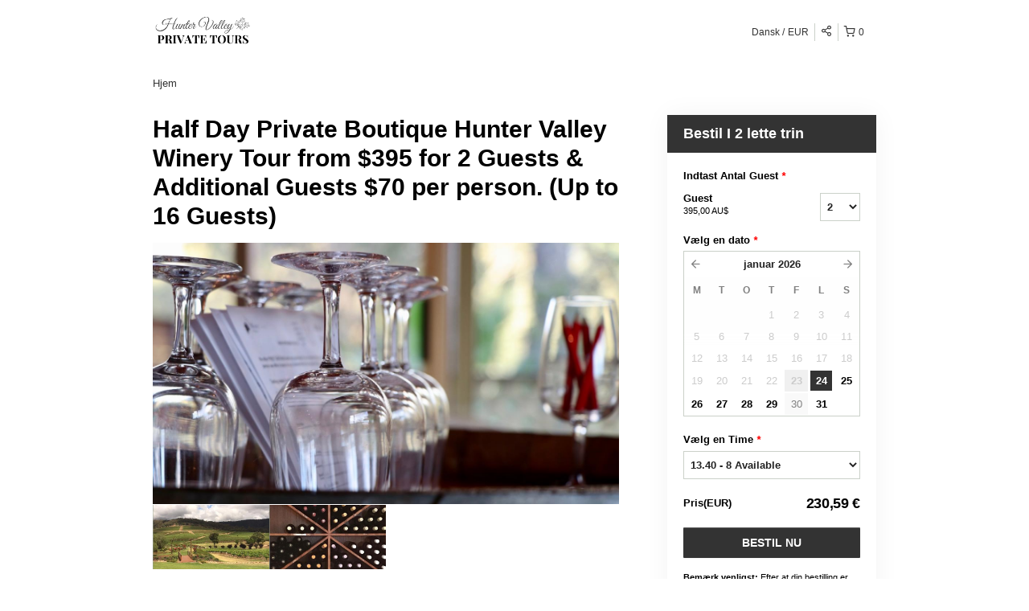

--- FILE ---
content_type: text/html; charset=UTF-8
request_url: https://huntervalleyprivatetours.rezdy.com/availabilityAjax
body_size: 1833
content:
{"availability":{"2026-01-24":{"13:40":{"200842":{"id":"430845351","allDay":false,"seatsAvailable":8,"price":[{"id":"4486314","price":"395.0","priceOptionType":"GROUP","priceGroupType":"TOTAL","priceLabel":"Group of 2 (395,00\u00a0\u20ac total)","priceAndCurrency":"395,00\u00a0\u20ac","seatsUsed":1,"minQuantity":2,"maxQuantity":2},{"id":"4486315","price":"465.0","priceOptionType":"GROUP","priceGroupType":"TOTAL","priceLabel":"Group of 3 (465,00\u00a0\u20ac total)","priceAndCurrency":"465,00\u00a0\u20ac","seatsUsed":1,"minQuantity":3,"maxQuantity":3},{"id":"4486316","price":"535.0","priceOptionType":"GROUP","priceGroupType":"TOTAL","priceLabel":"Group of 4 (535,00\u00a0\u20ac total)","priceAndCurrency":"535,00\u00a0\u20ac","seatsUsed":1,"minQuantity":4,"maxQuantity":4},{"id":"4486317","price":"605.0","priceOptionType":"GROUP","priceGroupType":"TOTAL","priceLabel":"Group of 5 (605,00\u00a0\u20ac total)","priceAndCurrency":"605,00\u00a0\u20ac","seatsUsed":1,"minQuantity":5,"maxQuantity":5},{"id":"4486318","price":"675.0","priceOptionType":"GROUP","priceGroupType":"TOTAL","priceLabel":"Group of 6 (675,00\u00a0\u20ac total)","priceAndCurrency":"675,00\u00a0\u20ac","seatsUsed":1,"minQuantity":6,"maxQuantity":6},{"id":"4486319","price":"745.0","priceOptionType":"GROUP","priceGroupType":"TOTAL","priceLabel":"Group of 7 (745,00\u00a0\u20ac total)","priceAndCurrency":"745,00\u00a0\u20ac","seatsUsed":1,"minQuantity":7,"maxQuantity":7},{"id":"4486320","price":"815.0","priceOptionType":"GROUP","priceGroupType":"TOTAL","priceLabel":"Group of 8 (815,00\u00a0\u20ac total)","priceAndCurrency":"815,00\u00a0\u20ac","seatsUsed":1,"minQuantity":8,"maxQuantity":8},{"id":"4486321","price":"885.0","priceOptionType":"GROUP","priceGroupType":"TOTAL","priceLabel":"Group of 9 (885,00\u00a0\u20ac total)","priceAndCurrency":"885,00\u00a0\u20ac","seatsUsed":1,"minQuantity":9,"maxQuantity":9},{"id":"4486322","price":"955.0","priceOptionType":"GROUP","priceGroupType":"TOTAL","priceLabel":"Group of 10 (955,00\u00a0\u20ac total)","priceAndCurrency":"955,00\u00a0\u20ac","seatsUsed":1,"minQuantity":10,"maxQuantity":10},{"id":"4486323","price":"1025.0","priceOptionType":"GROUP","priceGroupType":"TOTAL","priceLabel":"Group of 11 (1.025,00\u00a0\u20ac total)","priceAndCurrency":"1.025,00\u00a0\u20ac","seatsUsed":1,"minQuantity":11,"maxQuantity":11},{"id":"4486324","price":"1095.0","priceOptionType":"GROUP","priceGroupType":"TOTAL","priceLabel":"Group of 12 (1.095,00\u00a0\u20ac total)","priceAndCurrency":"1.095,00\u00a0\u20ac","seatsUsed":1,"minQuantity":12,"maxQuantity":12},{"id":"4486325","price":"1165.0","priceOptionType":"GROUP","priceGroupType":"TOTAL","priceLabel":"Group of 13 (1.165,00\u00a0\u20ac total)","priceAndCurrency":"1.165,00\u00a0\u20ac","seatsUsed":1,"minQuantity":13,"maxQuantity":13},{"id":"4486326","price":"1235.0","priceOptionType":"GROUP","priceGroupType":"TOTAL","priceLabel":"Group of 14 (1.235,00\u00a0\u20ac total)","priceAndCurrency":"1.235,00\u00a0\u20ac","seatsUsed":1,"minQuantity":14,"maxQuantity":14},{"id":"4486327","price":"1305.0","priceOptionType":"GROUP","priceGroupType":"TOTAL","priceLabel":"Group of 15 (1.305,00\u00a0\u20ac total)","priceAndCurrency":"1.305,00\u00a0\u20ac","seatsUsed":1,"minQuantity":15,"maxQuantity":15},{"id":"4486328","price":"1375.0","priceOptionType":"GROUP","priceGroupType":"TOTAL","priceLabel":"Group of 16 (1.375,00\u00a0\u20ac total)","priceAndCurrency":"1.375,00\u00a0\u20ac","seatsUsed":1,"minQuantity":16,"maxQuantity":16}],"availability":"8 available","waitingList":false,"onHold":0,"hasConfirmedOrders":false,"hasResources":true,"confirmModeOverride":null}}},"2026-01-25":{"09:50":{"200842":{"id":"430844847","allDay":false,"seatsAvailable":8,"price":[{"id":"4486314","price":"395.0","priceOptionType":"GROUP","priceGroupType":"TOTAL","priceLabel":"Group of 2 (395,00\u00a0\u20ac total)","priceAndCurrency":"395,00\u00a0\u20ac","seatsUsed":1,"minQuantity":2,"maxQuantity":2},{"id":"4486315","price":"465.0","priceOptionType":"GROUP","priceGroupType":"TOTAL","priceLabel":"Group of 3 (465,00\u00a0\u20ac total)","priceAndCurrency":"465,00\u00a0\u20ac","seatsUsed":1,"minQuantity":3,"maxQuantity":3},{"id":"4486316","price":"535.0","priceOptionType":"GROUP","priceGroupType":"TOTAL","priceLabel":"Group of 4 (535,00\u00a0\u20ac total)","priceAndCurrency":"535,00\u00a0\u20ac","seatsUsed":1,"minQuantity":4,"maxQuantity":4},{"id":"4486317","price":"605.0","priceOptionType":"GROUP","priceGroupType":"TOTAL","priceLabel":"Group of 5 (605,00\u00a0\u20ac total)","priceAndCurrency":"605,00\u00a0\u20ac","seatsUsed":1,"minQuantity":5,"maxQuantity":5},{"id":"4486318","price":"675.0","priceOptionType":"GROUP","priceGroupType":"TOTAL","priceLabel":"Group of 6 (675,00\u00a0\u20ac total)","priceAndCurrency":"675,00\u00a0\u20ac","seatsUsed":1,"minQuantity":6,"maxQuantity":6},{"id":"4486319","price":"745.0","priceOptionType":"GROUP","priceGroupType":"TOTAL","priceLabel":"Group of 7 (745,00\u00a0\u20ac total)","priceAndCurrency":"745,00\u00a0\u20ac","seatsUsed":1,"minQuantity":7,"maxQuantity":7},{"id":"4486320","price":"815.0","priceOptionType":"GROUP","priceGroupType":"TOTAL","priceLabel":"Group of 8 (815,00\u00a0\u20ac total)","priceAndCurrency":"815,00\u00a0\u20ac","seatsUsed":1,"minQuantity":8,"maxQuantity":8},{"id":"4486321","price":"885.0","priceOptionType":"GROUP","priceGroupType":"TOTAL","priceLabel":"Group of 9 (885,00\u00a0\u20ac total)","priceAndCurrency":"885,00\u00a0\u20ac","seatsUsed":1,"minQuantity":9,"maxQuantity":9},{"id":"4486322","price":"955.0","priceOptionType":"GROUP","priceGroupType":"TOTAL","priceLabel":"Group of 10 (955,00\u00a0\u20ac total)","priceAndCurrency":"955,00\u00a0\u20ac","seatsUsed":1,"minQuantity":10,"maxQuantity":10},{"id":"4486323","price":"1025.0","priceOptionType":"GROUP","priceGroupType":"TOTAL","priceLabel":"Group of 11 (1.025,00\u00a0\u20ac total)","priceAndCurrency":"1.025,00\u00a0\u20ac","seatsUsed":1,"minQuantity":11,"maxQuantity":11},{"id":"4486324","price":"1095.0","priceOptionType":"GROUP","priceGroupType":"TOTAL","priceLabel":"Group of 12 (1.095,00\u00a0\u20ac total)","priceAndCurrency":"1.095,00\u00a0\u20ac","seatsUsed":1,"minQuantity":12,"maxQuantity":12},{"id":"4486325","price":"1165.0","priceOptionType":"GROUP","priceGroupType":"TOTAL","priceLabel":"Group of 13 (1.165,00\u00a0\u20ac total)","priceAndCurrency":"1.165,00\u00a0\u20ac","seatsUsed":1,"minQuantity":13,"maxQuantity":13},{"id":"4486326","price":"1235.0","priceOptionType":"GROUP","priceGroupType":"TOTAL","priceLabel":"Group of 14 (1.235,00\u00a0\u20ac total)","priceAndCurrency":"1.235,00\u00a0\u20ac","seatsUsed":1,"minQuantity":14,"maxQuantity":14},{"id":"4486327","price":"1305.0","priceOptionType":"GROUP","priceGroupType":"TOTAL","priceLabel":"Group of 15 (1.305,00\u00a0\u20ac total)","priceAndCurrency":"1.305,00\u00a0\u20ac","seatsUsed":1,"minQuantity":15,"maxQuantity":15},{"id":"4486328","price":"1375.0","priceOptionType":"GROUP","priceGroupType":"TOTAL","priceLabel":"Group of 16 (1.375,00\u00a0\u20ac total)","priceAndCurrency":"1.375,00\u00a0\u20ac","seatsUsed":1,"minQuantity":16,"maxQuantity":16}],"availability":"8 available","waitingList":false,"onHold":0,"hasConfirmedOrders":false,"hasResources":true,"confirmModeOverride":null}},"13:40":{"200842":{"id":"430845368","allDay":false,"seatsAvailable":8,"price":[{"id":"4486314","price":"395.0","priceOptionType":"GROUP","priceGroupType":"TOTAL","priceLabel":"Group of 2 (395,00\u00a0\u20ac total)","priceAndCurrency":"395,00\u00a0\u20ac","seatsUsed":1,"minQuantity":2,"maxQuantity":2},{"id":"4486315","price":"465.0","priceOptionType":"GROUP","priceGroupType":"TOTAL","priceLabel":"Group of 3 (465,00\u00a0\u20ac total)","priceAndCurrency":"465,00\u00a0\u20ac","seatsUsed":1,"minQuantity":3,"maxQuantity":3},{"id":"4486316","price":"535.0","priceOptionType":"GROUP","priceGroupType":"TOTAL","priceLabel":"Group of 4 (535,00\u00a0\u20ac total)","priceAndCurrency":"535,00\u00a0\u20ac","seatsUsed":1,"minQuantity":4,"maxQuantity":4},{"id":"4486317","price":"605.0","priceOptionType":"GROUP","priceGroupType":"TOTAL","priceLabel":"Group of 5 (605,00\u00a0\u20ac total)","priceAndCurrency":"605,00\u00a0\u20ac","seatsUsed":1,"minQuantity":5,"maxQuantity":5},{"id":"4486318","price":"675.0","priceOptionType":"GROUP","priceGroupType":"TOTAL","priceLabel":"Group of 6 (675,00\u00a0\u20ac total)","priceAndCurrency":"675,00\u00a0\u20ac","seatsUsed":1,"minQuantity":6,"maxQuantity":6},{"id":"4486319","price":"745.0","priceOptionType":"GROUP","priceGroupType":"TOTAL","priceLabel":"Group of 7 (745,00\u00a0\u20ac total)","priceAndCurrency":"745,00\u00a0\u20ac","seatsUsed":1,"minQuantity":7,"maxQuantity":7},{"id":"4486320","price":"815.0","priceOptionType":"GROUP","priceGroupType":"TOTAL","priceLabel":"Group of 8 (815,00\u00a0\u20ac total)","priceAndCurrency":"815,00\u00a0\u20ac","seatsUsed":1,"minQuantity":8,"maxQuantity":8},{"id":"4486321","price":"885.0","priceOptionType":"GROUP","priceGroupType":"TOTAL","priceLabel":"Group of 9 (885,00\u00a0\u20ac total)","priceAndCurrency":"885,00\u00a0\u20ac","seatsUsed":1,"minQuantity":9,"maxQuantity":9},{"id":"4486322","price":"955.0","priceOptionType":"GROUP","priceGroupType":"TOTAL","priceLabel":"Group of 10 (955,00\u00a0\u20ac total)","priceAndCurrency":"955,00\u00a0\u20ac","seatsUsed":1,"minQuantity":10,"maxQuantity":10},{"id":"4486323","price":"1025.0","priceOptionType":"GROUP","priceGroupType":"TOTAL","priceLabel":"Group of 11 (1.025,00\u00a0\u20ac total)","priceAndCurrency":"1.025,00\u00a0\u20ac","seatsUsed":1,"minQuantity":11,"maxQuantity":11},{"id":"4486324","price":"1095.0","priceOptionType":"GROUP","priceGroupType":"TOTAL","priceLabel":"Group of 12 (1.095,00\u00a0\u20ac total)","priceAndCurrency":"1.095,00\u00a0\u20ac","seatsUsed":1,"minQuantity":12,"maxQuantity":12},{"id":"4486325","price":"1165.0","priceOptionType":"GROUP","priceGroupType":"TOTAL","priceLabel":"Group of 13 (1.165,00\u00a0\u20ac total)","priceAndCurrency":"1.165,00\u00a0\u20ac","seatsUsed":1,"minQuantity":13,"maxQuantity":13},{"id":"4486326","price":"1235.0","priceOptionType":"GROUP","priceGroupType":"TOTAL","priceLabel":"Group of 14 (1.235,00\u00a0\u20ac total)","priceAndCurrency":"1.235,00\u00a0\u20ac","seatsUsed":1,"minQuantity":14,"maxQuantity":14},{"id":"4486327","price":"1305.0","priceOptionType":"GROUP","priceGroupType":"TOTAL","priceLabel":"Group of 15 (1.305,00\u00a0\u20ac total)","priceAndCurrency":"1.305,00\u00a0\u20ac","seatsUsed":1,"minQuantity":15,"maxQuantity":15},{"id":"4486328","price":"1375.0","priceOptionType":"GROUP","priceGroupType":"TOTAL","priceLabel":"Group of 16 (1.375,00\u00a0\u20ac total)","priceAndCurrency":"1.375,00\u00a0\u20ac","seatsUsed":1,"minQuantity":16,"maxQuantity":16}],"availability":"8 available","waitingList":false,"onHold":0,"hasConfirmedOrders":false,"hasResources":true,"confirmModeOverride":null}}},"2026-01-26":{"09:50":{"200842":{"id":"430844833","allDay":false,"seatsAvailable":8,"price":[{"id":"4486314","price":"395.0","priceOptionType":"GROUP","priceGroupType":"TOTAL","priceLabel":"Group of 2 (395,00\u00a0\u20ac total)","priceAndCurrency":"395,00\u00a0\u20ac","seatsUsed":1,"minQuantity":2,"maxQuantity":2},{"id":"4486315","price":"465.0","priceOptionType":"GROUP","priceGroupType":"TOTAL","priceLabel":"Group of 3 (465,00\u00a0\u20ac total)","priceAndCurrency":"465,00\u00a0\u20ac","seatsUsed":1,"minQuantity":3,"maxQuantity":3},{"id":"4486316","price":"535.0","priceOptionType":"GROUP","priceGroupType":"TOTAL","priceLabel":"Group of 4 (535,00\u00a0\u20ac total)","priceAndCurrency":"535,00\u00a0\u20ac","seatsUsed":1,"minQuantity":4,"maxQuantity":4},{"id":"4486317","price":"605.0","priceOptionType":"GROUP","priceGroupType":"TOTAL","priceLabel":"Group of 5 (605,00\u00a0\u20ac total)","priceAndCurrency":"605,00\u00a0\u20ac","seatsUsed":1,"minQuantity":5,"maxQuantity":5},{"id":"4486318","price":"675.0","priceOptionType":"GROUP","priceGroupType":"TOTAL","priceLabel":"Group of 6 (675,00\u00a0\u20ac total)","priceAndCurrency":"675,00\u00a0\u20ac","seatsUsed":1,"minQuantity":6,"maxQuantity":6},{"id":"4486319","price":"745.0","priceOptionType":"GROUP","priceGroupType":"TOTAL","priceLabel":"Group of 7 (745,00\u00a0\u20ac total)","priceAndCurrency":"745,00\u00a0\u20ac","seatsUsed":1,"minQuantity":7,"maxQuantity":7},{"id":"4486320","price":"815.0","priceOptionType":"GROUP","priceGroupType":"TOTAL","priceLabel":"Group of 8 (815,00\u00a0\u20ac total)","priceAndCurrency":"815,00\u00a0\u20ac","seatsUsed":1,"minQuantity":8,"maxQuantity":8},{"id":"4486321","price":"885.0","priceOptionType":"GROUP","priceGroupType":"TOTAL","priceLabel":"Group of 9 (885,00\u00a0\u20ac total)","priceAndCurrency":"885,00\u00a0\u20ac","seatsUsed":1,"minQuantity":9,"maxQuantity":9},{"id":"4486322","price":"955.0","priceOptionType":"GROUP","priceGroupType":"TOTAL","priceLabel":"Group of 10 (955,00\u00a0\u20ac total)","priceAndCurrency":"955,00\u00a0\u20ac","seatsUsed":1,"minQuantity":10,"maxQuantity":10},{"id":"4486323","price":"1025.0","priceOptionType":"GROUP","priceGroupType":"TOTAL","priceLabel":"Group of 11 (1.025,00\u00a0\u20ac total)","priceAndCurrency":"1.025,00\u00a0\u20ac","seatsUsed":1,"minQuantity":11,"maxQuantity":11},{"id":"4486324","price":"1095.0","priceOptionType":"GROUP","priceGroupType":"TOTAL","priceLabel":"Group of 12 (1.095,00\u00a0\u20ac total)","priceAndCurrency":"1.095,00\u00a0\u20ac","seatsUsed":1,"minQuantity":12,"maxQuantity":12},{"id":"4486325","price":"1165.0","priceOptionType":"GROUP","priceGroupType":"TOTAL","priceLabel":"Group of 13 (1.165,00\u00a0\u20ac total)","priceAndCurrency":"1.165,00\u00a0\u20ac","seatsUsed":1,"minQuantity":13,"maxQuantity":13},{"id":"4486326","price":"1235.0","priceOptionType":"GROUP","priceGroupType":"TOTAL","priceLabel":"Group of 14 (1.235,00\u00a0\u20ac total)","priceAndCurrency":"1.235,00\u00a0\u20ac","seatsUsed":1,"minQuantity":14,"maxQuantity":14},{"id":"4486327","price":"1305.0","priceOptionType":"GROUP","priceGroupType":"TOTAL","priceLabel":"Group of 15 (1.305,00\u00a0\u20ac total)","priceAndCurrency":"1.305,00\u00a0\u20ac","seatsUsed":1,"minQuantity":15,"maxQuantity":15},{"id":"4486328","price":"1375.0","priceOptionType":"GROUP","priceGroupType":"TOTAL","priceLabel":"Group of 16 (1.375,00\u00a0\u20ac total)","priceAndCurrency":"1.375,00\u00a0\u20ac","seatsUsed":1,"minQuantity":16,"maxQuantity":16}],"availability":"8 available","waitingList":false,"onHold":0,"hasConfirmedOrders":false,"hasResources":true,"confirmModeOverride":null}},"13:40":{"200842":{"id":"430845361","allDay":false,"seatsAvailable":8,"price":[{"id":"4486314","price":"395.0","priceOptionType":"GROUP","priceGroupType":"TOTAL","priceLabel":"Group of 2 (395,00\u00a0\u20ac total)","priceAndCurrency":"395,00\u00a0\u20ac","seatsUsed":1,"minQuantity":2,"maxQuantity":2},{"id":"4486315","price":"465.0","priceOptionType":"GROUP","priceGroupType":"TOTAL","priceLabel":"Group of 3 (465,00\u00a0\u20ac total)","priceAndCurrency":"465,00\u00a0\u20ac","seatsUsed":1,"minQuantity":3,"maxQuantity":3},{"id":"4486316","price":"535.0","priceOptionType":"GROUP","priceGroupType":"TOTAL","priceLabel":"Group of 4 (535,00\u00a0\u20ac total)","priceAndCurrency":"535,00\u00a0\u20ac","seatsUsed":1,"minQuantity":4,"maxQuantity":4},{"id":"4486317","price":"605.0","priceOptionType":"GROUP","priceGroupType":"TOTAL","priceLabel":"Group of 5 (605,00\u00a0\u20ac total)","priceAndCurrency":"605,00\u00a0\u20ac","seatsUsed":1,"minQuantity":5,"maxQuantity":5},{"id":"4486318","price":"675.0","priceOptionType":"GROUP","priceGroupType":"TOTAL","priceLabel":"Group of 6 (675,00\u00a0\u20ac total)","priceAndCurrency":"675,00\u00a0\u20ac","seatsUsed":1,"minQuantity":6,"maxQuantity":6},{"id":"4486319","price":"745.0","priceOptionType":"GROUP","priceGroupType":"TOTAL","priceLabel":"Group of 7 (745,00\u00a0\u20ac total)","priceAndCurrency":"745,00\u00a0\u20ac","seatsUsed":1,"minQuantity":7,"maxQuantity":7},{"id":"4486320","price":"815.0","priceOptionType":"GROUP","priceGroupType":"TOTAL","priceLabel":"Group of 8 (815,00\u00a0\u20ac total)","priceAndCurrency":"815,00\u00a0\u20ac","seatsUsed":1,"minQuantity":8,"maxQuantity":8},{"id":"4486321","price":"885.0","priceOptionType":"GROUP","priceGroupType":"TOTAL","priceLabel":"Group of 9 (885,00\u00a0\u20ac total)","priceAndCurrency":"885,00\u00a0\u20ac","seatsUsed":1,"minQuantity":9,"maxQuantity":9},{"id":"4486322","price":"955.0","priceOptionType":"GROUP","priceGroupType":"TOTAL","priceLabel":"Group of 10 (955,00\u00a0\u20ac total)","priceAndCurrency":"955,00\u00a0\u20ac","seatsUsed":1,"minQuantity":10,"maxQuantity":10},{"id":"4486323","price":"1025.0","priceOptionType":"GROUP","priceGroupType":"TOTAL","priceLabel":"Group of 11 (1.025,00\u00a0\u20ac total)","priceAndCurrency":"1.025,00\u00a0\u20ac","seatsUsed":1,"minQuantity":11,"maxQuantity":11},{"id":"4486324","price":"1095.0","priceOptionType":"GROUP","priceGroupType":"TOTAL","priceLabel":"Group of 12 (1.095,00\u00a0\u20ac total)","priceAndCurrency":"1.095,00\u00a0\u20ac","seatsUsed":1,"minQuantity":12,"maxQuantity":12},{"id":"4486325","price":"1165.0","priceOptionType":"GROUP","priceGroupType":"TOTAL","priceLabel":"Group of 13 (1.165,00\u00a0\u20ac total)","priceAndCurrency":"1.165,00\u00a0\u20ac","seatsUsed":1,"minQuantity":13,"maxQuantity":13},{"id":"4486326","price":"1235.0","priceOptionType":"GROUP","priceGroupType":"TOTAL","priceLabel":"Group of 14 (1.235,00\u00a0\u20ac total)","priceAndCurrency":"1.235,00\u00a0\u20ac","seatsUsed":1,"minQuantity":14,"maxQuantity":14},{"id":"4486327","price":"1305.0","priceOptionType":"GROUP","priceGroupType":"TOTAL","priceLabel":"Group of 15 (1.305,00\u00a0\u20ac total)","priceAndCurrency":"1.305,00\u00a0\u20ac","seatsUsed":1,"minQuantity":15,"maxQuantity":15},{"id":"4486328","price":"1375.0","priceOptionType":"GROUP","priceGroupType":"TOTAL","priceLabel":"Group of 16 (1.375,00\u00a0\u20ac total)","priceAndCurrency":"1.375,00\u00a0\u20ac","seatsUsed":1,"minQuantity":16,"maxQuantity":16}],"availability":"8 available","waitingList":false,"onHold":0,"hasConfirmedOrders":false,"hasResources":true,"confirmModeOverride":null}}},"2026-01-27":{"09:50":{"200842":{"id":"430844842","allDay":false,"seatsAvailable":8,"price":[{"id":"4486314","price":"395.0","priceOptionType":"GROUP","priceGroupType":"TOTAL","priceLabel":"Group of 2 (395,00\u00a0\u20ac total)","priceAndCurrency":"395,00\u00a0\u20ac","seatsUsed":1,"minQuantity":2,"maxQuantity":2},{"id":"4486315","price":"465.0","priceOptionType":"GROUP","priceGroupType":"TOTAL","priceLabel":"Group of 3 (465,00\u00a0\u20ac total)","priceAndCurrency":"465,00\u00a0\u20ac","seatsUsed":1,"minQuantity":3,"maxQuantity":3},{"id":"4486316","price":"535.0","priceOptionType":"GROUP","priceGroupType":"TOTAL","priceLabel":"Group of 4 (535,00\u00a0\u20ac total)","priceAndCurrency":"535,00\u00a0\u20ac","seatsUsed":1,"minQuantity":4,"maxQuantity":4},{"id":"4486317","price":"605.0","priceOptionType":"GROUP","priceGroupType":"TOTAL","priceLabel":"Group of 5 (605,00\u00a0\u20ac total)","priceAndCurrency":"605,00\u00a0\u20ac","seatsUsed":1,"minQuantity":5,"maxQuantity":5},{"id":"4486318","price":"675.0","priceOptionType":"GROUP","priceGroupType":"TOTAL","priceLabel":"Group of 6 (675,00\u00a0\u20ac total)","priceAndCurrency":"675,00\u00a0\u20ac","seatsUsed":1,"minQuantity":6,"maxQuantity":6},{"id":"4486319","price":"745.0","priceOptionType":"GROUP","priceGroupType":"TOTAL","priceLabel":"Group of 7 (745,00\u00a0\u20ac total)","priceAndCurrency":"745,00\u00a0\u20ac","seatsUsed":1,"minQuantity":7,"maxQuantity":7},{"id":"4486320","price":"815.0","priceOptionType":"GROUP","priceGroupType":"TOTAL","priceLabel":"Group of 8 (815,00\u00a0\u20ac total)","priceAndCurrency":"815,00\u00a0\u20ac","seatsUsed":1,"minQuantity":8,"maxQuantity":8},{"id":"4486321","price":"885.0","priceOptionType":"GROUP","priceGroupType":"TOTAL","priceLabel":"Group of 9 (885,00\u00a0\u20ac total)","priceAndCurrency":"885,00\u00a0\u20ac","seatsUsed":1,"minQuantity":9,"maxQuantity":9},{"id":"4486322","price":"955.0","priceOptionType":"GROUP","priceGroupType":"TOTAL","priceLabel":"Group of 10 (955,00\u00a0\u20ac total)","priceAndCurrency":"955,00\u00a0\u20ac","seatsUsed":1,"minQuantity":10,"maxQuantity":10},{"id":"4486323","price":"1025.0","priceOptionType":"GROUP","priceGroupType":"TOTAL","priceLabel":"Group of 11 (1.025,00\u00a0\u20ac total)","priceAndCurrency":"1.025,00\u00a0\u20ac","seatsUsed":1,"minQuantity":11,"maxQuantity":11},{"id":"4486324","price":"1095.0","priceOptionType":"GROUP","priceGroupType":"TOTAL","priceLabel":"Group of 12 (1.095,00\u00a0\u20ac total)","priceAndCurrency":"1.095,00\u00a0\u20ac","seatsUsed":1,"minQuantity":12,"maxQuantity":12},{"id":"4486325","price":"1165.0","priceOptionType":"GROUP","priceGroupType":"TOTAL","priceLabel":"Group of 13 (1.165,00\u00a0\u20ac total)","priceAndCurrency":"1.165,00\u00a0\u20ac","seatsUsed":1,"minQuantity":13,"maxQuantity":13},{"id":"4486326","price":"1235.0","priceOptionType":"GROUP","priceGroupType":"TOTAL","priceLabel":"Group of 14 (1.235,00\u00a0\u20ac total)","priceAndCurrency":"1.235,00\u00a0\u20ac","seatsUsed":1,"minQuantity":14,"maxQuantity":14},{"id":"4486327","price":"1305.0","priceOptionType":"GROUP","priceGroupType":"TOTAL","priceLabel":"Group of 15 (1.305,00\u00a0\u20ac total)","priceAndCurrency":"1.305,00\u00a0\u20ac","seatsUsed":1,"minQuantity":15,"maxQuantity":15},{"id":"4486328","price":"1375.0","priceOptionType":"GROUP","priceGroupType":"TOTAL","priceLabel":"Group of 16 (1.375,00\u00a0\u20ac total)","priceAndCurrency":"1.375,00\u00a0\u20ac","seatsUsed":1,"minQuantity":16,"maxQuantity":16}],"availability":"8 available","waitingList":false,"onHold":0,"hasConfirmedOrders":false,"hasResources":true,"confirmModeOverride":null}},"13:40":{"200842":{"id":"430845373","allDay":false,"seatsAvailable":8,"price":[{"id":"4486314","price":"395.0","priceOptionType":"GROUP","priceGroupType":"TOTAL","priceLabel":"Group of 2 (395,00\u00a0\u20ac total)","priceAndCurrency":"395,00\u00a0\u20ac","seatsUsed":1,"minQuantity":2,"maxQuantity":2},{"id":"4486315","price":"465.0","priceOptionType":"GROUP","priceGroupType":"TOTAL","priceLabel":"Group of 3 (465,00\u00a0\u20ac total)","priceAndCurrency":"465,00\u00a0\u20ac","seatsUsed":1,"minQuantity":3,"maxQuantity":3},{"id":"4486316","price":"535.0","priceOptionType":"GROUP","priceGroupType":"TOTAL","priceLabel":"Group of 4 (535,00\u00a0\u20ac total)","priceAndCurrency":"535,00\u00a0\u20ac","seatsUsed":1,"minQuantity":4,"maxQuantity":4},{"id":"4486317","price":"605.0","priceOptionType":"GROUP","priceGroupType":"TOTAL","priceLabel":"Group of 5 (605,00\u00a0\u20ac total)","priceAndCurrency":"605,00\u00a0\u20ac","seatsUsed":1,"minQuantity":5,"maxQuantity":5},{"id":"4486318","price":"675.0","priceOptionType":"GROUP","priceGroupType":"TOTAL","priceLabel":"Group of 6 (675,00\u00a0\u20ac total)","priceAndCurrency":"675,00\u00a0\u20ac","seatsUsed":1,"minQuantity":6,"maxQuantity":6},{"id":"4486319","price":"745.0","priceOptionType":"GROUP","priceGroupType":"TOTAL","priceLabel":"Group of 7 (745,00\u00a0\u20ac total)","priceAndCurrency":"745,00\u00a0\u20ac","seatsUsed":1,"minQuantity":7,"maxQuantity":7},{"id":"4486320","price":"815.0","priceOptionType":"GROUP","priceGroupType":"TOTAL","priceLabel":"Group of 8 (815,00\u00a0\u20ac total)","priceAndCurrency":"815,00\u00a0\u20ac","seatsUsed":1,"minQuantity":8,"maxQuantity":8},{"id":"4486321","price":"885.0","priceOptionType":"GROUP","priceGroupType":"TOTAL","priceLabel":"Group of 9 (885,00\u00a0\u20ac total)","priceAndCurrency":"885,00\u00a0\u20ac","seatsUsed":1,"minQuantity":9,"maxQuantity":9},{"id":"4486322","price":"955.0","priceOptionType":"GROUP","priceGroupType":"TOTAL","priceLabel":"Group of 10 (955,00\u00a0\u20ac total)","priceAndCurrency":"955,00\u00a0\u20ac","seatsUsed":1,"minQuantity":10,"maxQuantity":10},{"id":"4486323","price":"1025.0","priceOptionType":"GROUP","priceGroupType":"TOTAL","priceLabel":"Group of 11 (1.025,00\u00a0\u20ac total)","priceAndCurrency":"1.025,00\u00a0\u20ac","seatsUsed":1,"minQuantity":11,"maxQuantity":11},{"id":"4486324","price":"1095.0","priceOptionType":"GROUP","priceGroupType":"TOTAL","priceLabel":"Group of 12 (1.095,00\u00a0\u20ac total)","priceAndCurrency":"1.095,00\u00a0\u20ac","seatsUsed":1,"minQuantity":12,"maxQuantity":12},{"id":"4486325","price":"1165.0","priceOptionType":"GROUP","priceGroupType":"TOTAL","priceLabel":"Group of 13 (1.165,00\u00a0\u20ac total)","priceAndCurrency":"1.165,00\u00a0\u20ac","seatsUsed":1,"minQuantity":13,"maxQuantity":13},{"id":"4486326","price":"1235.0","priceOptionType":"GROUP","priceGroupType":"TOTAL","priceLabel":"Group of 14 (1.235,00\u00a0\u20ac total)","priceAndCurrency":"1.235,00\u00a0\u20ac","seatsUsed":1,"minQuantity":14,"maxQuantity":14},{"id":"4486327","price":"1305.0","priceOptionType":"GROUP","priceGroupType":"TOTAL","priceLabel":"Group of 15 (1.305,00\u00a0\u20ac total)","priceAndCurrency":"1.305,00\u00a0\u20ac","seatsUsed":1,"minQuantity":15,"maxQuantity":15},{"id":"4486328","price":"1375.0","priceOptionType":"GROUP","priceGroupType":"TOTAL","priceLabel":"Group of 16 (1.375,00\u00a0\u20ac total)","priceAndCurrency":"1.375,00\u00a0\u20ac","seatsUsed":1,"minQuantity":16,"maxQuantity":16}],"availability":"8 available","waitingList":false,"onHold":0,"hasConfirmedOrders":false,"hasResources":true,"confirmModeOverride":null}}},"2026-01-28":{"09:50":{"200842":{"id":"430844876","allDay":false,"seatsAvailable":8,"price":[{"id":"4486314","price":"395.0","priceOptionType":"GROUP","priceGroupType":"TOTAL","priceLabel":"Group of 2 (395,00\u00a0\u20ac total)","priceAndCurrency":"395,00\u00a0\u20ac","seatsUsed":1,"minQuantity":2,"maxQuantity":2},{"id":"4486315","price":"465.0","priceOptionType":"GROUP","priceGroupType":"TOTAL","priceLabel":"Group of 3 (465,00\u00a0\u20ac total)","priceAndCurrency":"465,00\u00a0\u20ac","seatsUsed":1,"minQuantity":3,"maxQuantity":3},{"id":"4486316","price":"535.0","priceOptionType":"GROUP","priceGroupType":"TOTAL","priceLabel":"Group of 4 (535,00\u00a0\u20ac total)","priceAndCurrency":"535,00\u00a0\u20ac","seatsUsed":1,"minQuantity":4,"maxQuantity":4},{"id":"4486317","price":"605.0","priceOptionType":"GROUP","priceGroupType":"TOTAL","priceLabel":"Group of 5 (605,00\u00a0\u20ac total)","priceAndCurrency":"605,00\u00a0\u20ac","seatsUsed":1,"minQuantity":5,"maxQuantity":5},{"id":"4486318","price":"675.0","priceOptionType":"GROUP","priceGroupType":"TOTAL","priceLabel":"Group of 6 (675,00\u00a0\u20ac total)","priceAndCurrency":"675,00\u00a0\u20ac","seatsUsed":1,"minQuantity":6,"maxQuantity":6},{"id":"4486319","price":"745.0","priceOptionType":"GROUP","priceGroupType":"TOTAL","priceLabel":"Group of 7 (745,00\u00a0\u20ac total)","priceAndCurrency":"745,00\u00a0\u20ac","seatsUsed":1,"minQuantity":7,"maxQuantity":7},{"id":"4486320","price":"815.0","priceOptionType":"GROUP","priceGroupType":"TOTAL","priceLabel":"Group of 8 (815,00\u00a0\u20ac total)","priceAndCurrency":"815,00\u00a0\u20ac","seatsUsed":1,"minQuantity":8,"maxQuantity":8},{"id":"4486321","price":"885.0","priceOptionType":"GROUP","priceGroupType":"TOTAL","priceLabel":"Group of 9 (885,00\u00a0\u20ac total)","priceAndCurrency":"885,00\u00a0\u20ac","seatsUsed":1,"minQuantity":9,"maxQuantity":9},{"id":"4486322","price":"955.0","priceOptionType":"GROUP","priceGroupType":"TOTAL","priceLabel":"Group of 10 (955,00\u00a0\u20ac total)","priceAndCurrency":"955,00\u00a0\u20ac","seatsUsed":1,"minQuantity":10,"maxQuantity":10},{"id":"4486323","price":"1025.0","priceOptionType":"GROUP","priceGroupType":"TOTAL","priceLabel":"Group of 11 (1.025,00\u00a0\u20ac total)","priceAndCurrency":"1.025,00\u00a0\u20ac","seatsUsed":1,"minQuantity":11,"maxQuantity":11},{"id":"4486324","price":"1095.0","priceOptionType":"GROUP","priceGroupType":"TOTAL","priceLabel":"Group of 12 (1.095,00\u00a0\u20ac total)","priceAndCurrency":"1.095,00\u00a0\u20ac","seatsUsed":1,"minQuantity":12,"maxQuantity":12},{"id":"4486325","price":"1165.0","priceOptionType":"GROUP","priceGroupType":"TOTAL","priceLabel":"Group of 13 (1.165,00\u00a0\u20ac total)","priceAndCurrency":"1.165,00\u00a0\u20ac","seatsUsed":1,"minQuantity":13,"maxQuantity":13},{"id":"4486326","price":"1235.0","priceOptionType":"GROUP","priceGroupType":"TOTAL","priceLabel":"Group of 14 (1.235,00\u00a0\u20ac total)","priceAndCurrency":"1.235,00\u00a0\u20ac","seatsUsed":1,"minQuantity":14,"maxQuantity":14},{"id":"4486327","price":"1305.0","priceOptionType":"GROUP","priceGroupType":"TOTAL","priceLabel":"Group of 15 (1.305,00\u00a0\u20ac total)","priceAndCurrency":"1.305,00\u00a0\u20ac","seatsUsed":1,"minQuantity":15,"maxQuantity":15},{"id":"4486328","price":"1375.0","priceOptionType":"GROUP","priceGroupType":"TOTAL","priceLabel":"Group of 16 (1.375,00\u00a0\u20ac total)","priceAndCurrency":"1.375,00\u00a0\u20ac","seatsUsed":1,"minQuantity":16,"maxQuantity":16}],"availability":"8 available","waitingList":false,"onHold":0,"hasConfirmedOrders":false,"hasResources":true,"confirmModeOverride":null}},"13:40":{"200842":{"id":"430845422","allDay":false,"seatsAvailable":0,"price":[{"id":"4486314","price":"395.0","priceOptionType":"GROUP","priceGroupType":"TOTAL","priceLabel":"Group of 2 (395,00\u00a0\u20ac total)","priceAndCurrency":"395,00\u00a0\u20ac","seatsUsed":1,"minQuantity":2,"maxQuantity":2},{"id":"4486315","price":"465.0","priceOptionType":"GROUP","priceGroupType":"TOTAL","priceLabel":"Group of 3 (465,00\u00a0\u20ac total)","priceAndCurrency":"465,00\u00a0\u20ac","seatsUsed":1,"minQuantity":3,"maxQuantity":3},{"id":"4486316","price":"535.0","priceOptionType":"GROUP","priceGroupType":"TOTAL","priceLabel":"Group of 4 (535,00\u00a0\u20ac total)","priceAndCurrency":"535,00\u00a0\u20ac","seatsUsed":1,"minQuantity":4,"maxQuantity":4},{"id":"4486317","price":"605.0","priceOptionType":"GROUP","priceGroupType":"TOTAL","priceLabel":"Group of 5 (605,00\u00a0\u20ac total)","priceAndCurrency":"605,00\u00a0\u20ac","seatsUsed":1,"minQuantity":5,"maxQuantity":5},{"id":"4486318","price":"675.0","priceOptionType":"GROUP","priceGroupType":"TOTAL","priceLabel":"Group of 6 (675,00\u00a0\u20ac total)","priceAndCurrency":"675,00\u00a0\u20ac","seatsUsed":1,"minQuantity":6,"maxQuantity":6},{"id":"4486319","price":"745.0","priceOptionType":"GROUP","priceGroupType":"TOTAL","priceLabel":"Group of 7 (745,00\u00a0\u20ac total)","priceAndCurrency":"745,00\u00a0\u20ac","seatsUsed":1,"minQuantity":7,"maxQuantity":7},{"id":"4486320","price":"815.0","priceOptionType":"GROUP","priceGroupType":"TOTAL","priceLabel":"Group of 8 (815,00\u00a0\u20ac total)","priceAndCurrency":"815,00\u00a0\u20ac","seatsUsed":1,"minQuantity":8,"maxQuantity":8},{"id":"4486321","price":"885.0","priceOptionType":"GROUP","priceGroupType":"TOTAL","priceLabel":"Group of 9 (885,00\u00a0\u20ac total)","priceAndCurrency":"885,00\u00a0\u20ac","seatsUsed":1,"minQuantity":9,"maxQuantity":9},{"id":"4486322","price":"955.0","priceOptionType":"GROUP","priceGroupType":"TOTAL","priceLabel":"Group of 10 (955,00\u00a0\u20ac total)","priceAndCurrency":"955,00\u00a0\u20ac","seatsUsed":1,"minQuantity":10,"maxQuantity":10},{"id":"4486323","price":"1025.0","priceOptionType":"GROUP","priceGroupType":"TOTAL","priceLabel":"Group of 11 (1.025,00\u00a0\u20ac total)","priceAndCurrency":"1.025,00\u00a0\u20ac","seatsUsed":1,"minQuantity":11,"maxQuantity":11},{"id":"4486324","price":"1095.0","priceOptionType":"GROUP","priceGroupType":"TOTAL","priceLabel":"Group of 12 (1.095,00\u00a0\u20ac total)","priceAndCurrency":"1.095,00\u00a0\u20ac","seatsUsed":1,"minQuantity":12,"maxQuantity":12},{"id":"4486325","price":"1165.0","priceOptionType":"GROUP","priceGroupType":"TOTAL","priceLabel":"Group of 13 (1.165,00\u00a0\u20ac total)","priceAndCurrency":"1.165,00\u00a0\u20ac","seatsUsed":1,"minQuantity":13,"maxQuantity":13},{"id":"4486326","price":"1235.0","priceOptionType":"GROUP","priceGroupType":"TOTAL","priceLabel":"Group of 14 (1.235,00\u00a0\u20ac total)","priceAndCurrency":"1.235,00\u00a0\u20ac","seatsUsed":1,"minQuantity":14,"maxQuantity":14},{"id":"4486327","price":"1305.0","priceOptionType":"GROUP","priceGroupType":"TOTAL","priceLabel":"Group of 15 (1.305,00\u00a0\u20ac total)","priceAndCurrency":"1.305,00\u00a0\u20ac","seatsUsed":1,"minQuantity":15,"maxQuantity":15},{"id":"4486328","price":"1375.0","priceOptionType":"GROUP","priceGroupType":"TOTAL","priceLabel":"Group of 16 (1.375,00\u00a0\u20ac total)","priceAndCurrency":"1.375,00\u00a0\u20ac","seatsUsed":1,"minQuantity":16,"maxQuantity":16}],"availability":"Full","waitingList":false,"onHold":0,"hasConfirmedOrders":true,"hasResources":true,"confirmModeOverride":null}}},"2026-01-29":{"09:50":{"200842":{"id":"430844874","allDay":false,"seatsAvailable":8,"price":[{"id":"4486314","price":"395.0","priceOptionType":"GROUP","priceGroupType":"TOTAL","priceLabel":"Group of 2 (395,00\u00a0\u20ac total)","priceAndCurrency":"395,00\u00a0\u20ac","seatsUsed":1,"minQuantity":2,"maxQuantity":2},{"id":"4486315","price":"465.0","priceOptionType":"GROUP","priceGroupType":"TOTAL","priceLabel":"Group of 3 (465,00\u00a0\u20ac total)","priceAndCurrency":"465,00\u00a0\u20ac","seatsUsed":1,"minQuantity":3,"maxQuantity":3},{"id":"4486316","price":"535.0","priceOptionType":"GROUP","priceGroupType":"TOTAL","priceLabel":"Group of 4 (535,00\u00a0\u20ac total)","priceAndCurrency":"535,00\u00a0\u20ac","seatsUsed":1,"minQuantity":4,"maxQuantity":4},{"id":"4486317","price":"605.0","priceOptionType":"GROUP","priceGroupType":"TOTAL","priceLabel":"Group of 5 (605,00\u00a0\u20ac total)","priceAndCurrency":"605,00\u00a0\u20ac","seatsUsed":1,"minQuantity":5,"maxQuantity":5},{"id":"4486318","price":"675.0","priceOptionType":"GROUP","priceGroupType":"TOTAL","priceLabel":"Group of 6 (675,00\u00a0\u20ac total)","priceAndCurrency":"675,00\u00a0\u20ac","seatsUsed":1,"minQuantity":6,"maxQuantity":6},{"id":"4486319","price":"745.0","priceOptionType":"GROUP","priceGroupType":"TOTAL","priceLabel":"Group of 7 (745,00\u00a0\u20ac total)","priceAndCurrency":"745,00\u00a0\u20ac","seatsUsed":1,"minQuantity":7,"maxQuantity":7},{"id":"4486320","price":"815.0","priceOptionType":"GROUP","priceGroupType":"TOTAL","priceLabel":"Group of 8 (815,00\u00a0\u20ac total)","priceAndCurrency":"815,00\u00a0\u20ac","seatsUsed":1,"minQuantity":8,"maxQuantity":8},{"id":"4486321","price":"885.0","priceOptionType":"GROUP","priceGroupType":"TOTAL","priceLabel":"Group of 9 (885,00\u00a0\u20ac total)","priceAndCurrency":"885,00\u00a0\u20ac","seatsUsed":1,"minQuantity":9,"maxQuantity":9},{"id":"4486322","price":"955.0","priceOptionType":"GROUP","priceGroupType":"TOTAL","priceLabel":"Group of 10 (955,00\u00a0\u20ac total)","priceAndCurrency":"955,00\u00a0\u20ac","seatsUsed":1,"minQuantity":10,"maxQuantity":10},{"id":"4486323","price":"1025.0","priceOptionType":"GROUP","priceGroupType":"TOTAL","priceLabel":"Group of 11 (1.025,00\u00a0\u20ac total)","priceAndCurrency":"1.025,00\u00a0\u20ac","seatsUsed":1,"minQuantity":11,"maxQuantity":11},{"id":"4486324","price":"1095.0","priceOptionType":"GROUP","priceGroupType":"TOTAL","priceLabel":"Group of 12 (1.095,00\u00a0\u20ac total)","priceAndCurrency":"1.095,00\u00a0\u20ac","seatsUsed":1,"minQuantity":12,"maxQuantity":12},{"id":"4486325","price":"1165.0","priceOptionType":"GROUP","priceGroupType":"TOTAL","priceLabel":"Group of 13 (1.165,00\u00a0\u20ac total)","priceAndCurrency":"1.165,00\u00a0\u20ac","seatsUsed":1,"minQuantity":13,"maxQuantity":13},{"id":"4486326","price":"1235.0","priceOptionType":"GROUP","priceGroupType":"TOTAL","priceLabel":"Group of 14 (1.235,00\u00a0\u20ac total)","priceAndCurrency":"1.235,00\u00a0\u20ac","seatsUsed":1,"minQuantity":14,"maxQuantity":14},{"id":"4486327","price":"1305.0","priceOptionType":"GROUP","priceGroupType":"TOTAL","priceLabel":"Group of 15 (1.305,00\u00a0\u20ac total)","priceAndCurrency":"1.305,00\u00a0\u20ac","seatsUsed":1,"minQuantity":15,"maxQuantity":15},{"id":"4486328","price":"1375.0","priceOptionType":"GROUP","priceGroupType":"TOTAL","priceLabel":"Group of 16 (1.375,00\u00a0\u20ac total)","priceAndCurrency":"1.375,00\u00a0\u20ac","seatsUsed":1,"minQuantity":16,"maxQuantity":16}],"availability":"8 available","waitingList":false,"onHold":0,"hasConfirmedOrders":false,"hasResources":true,"confirmModeOverride":null}},"13:40":{"200842":{"id":"430845424","allDay":false,"seatsAvailable":8,"price":[{"id":"4486314","price":"395.0","priceOptionType":"GROUP","priceGroupType":"TOTAL","priceLabel":"Group of 2 (395,00\u00a0\u20ac total)","priceAndCurrency":"395,00\u00a0\u20ac","seatsUsed":1,"minQuantity":2,"maxQuantity":2},{"id":"4486315","price":"465.0","priceOptionType":"GROUP","priceGroupType":"TOTAL","priceLabel":"Group of 3 (465,00\u00a0\u20ac total)","priceAndCurrency":"465,00\u00a0\u20ac","seatsUsed":1,"minQuantity":3,"maxQuantity":3},{"id":"4486316","price":"535.0","priceOptionType":"GROUP","priceGroupType":"TOTAL","priceLabel":"Group of 4 (535,00\u00a0\u20ac total)","priceAndCurrency":"535,00\u00a0\u20ac","seatsUsed":1,"minQuantity":4,"maxQuantity":4},{"id":"4486317","price":"605.0","priceOptionType":"GROUP","priceGroupType":"TOTAL","priceLabel":"Group of 5 (605,00\u00a0\u20ac total)","priceAndCurrency":"605,00\u00a0\u20ac","seatsUsed":1,"minQuantity":5,"maxQuantity":5},{"id":"4486318","price":"675.0","priceOptionType":"GROUP","priceGroupType":"TOTAL","priceLabel":"Group of 6 (675,00\u00a0\u20ac total)","priceAndCurrency":"675,00\u00a0\u20ac","seatsUsed":1,"minQuantity":6,"maxQuantity":6},{"id":"4486319","price":"745.0","priceOptionType":"GROUP","priceGroupType":"TOTAL","priceLabel":"Group of 7 (745,00\u00a0\u20ac total)","priceAndCurrency":"745,00\u00a0\u20ac","seatsUsed":1,"minQuantity":7,"maxQuantity":7},{"id":"4486320","price":"815.0","priceOptionType":"GROUP","priceGroupType":"TOTAL","priceLabel":"Group of 8 (815,00\u00a0\u20ac total)","priceAndCurrency":"815,00\u00a0\u20ac","seatsUsed":1,"minQuantity":8,"maxQuantity":8},{"id":"4486321","price":"885.0","priceOptionType":"GROUP","priceGroupType":"TOTAL","priceLabel":"Group of 9 (885,00\u00a0\u20ac total)","priceAndCurrency":"885,00\u00a0\u20ac","seatsUsed":1,"minQuantity":9,"maxQuantity":9},{"id":"4486322","price":"955.0","priceOptionType":"GROUP","priceGroupType":"TOTAL","priceLabel":"Group of 10 (955,00\u00a0\u20ac total)","priceAndCurrency":"955,00\u00a0\u20ac","seatsUsed":1,"minQuantity":10,"maxQuantity":10},{"id":"4486323","price":"1025.0","priceOptionType":"GROUP","priceGroupType":"TOTAL","priceLabel":"Group of 11 (1.025,00\u00a0\u20ac total)","priceAndCurrency":"1.025,00\u00a0\u20ac","seatsUsed":1,"minQuantity":11,"maxQuantity":11},{"id":"4486324","price":"1095.0","priceOptionType":"GROUP","priceGroupType":"TOTAL","priceLabel":"Group of 12 (1.095,00\u00a0\u20ac total)","priceAndCurrency":"1.095,00\u00a0\u20ac","seatsUsed":1,"minQuantity":12,"maxQuantity":12},{"id":"4486325","price":"1165.0","priceOptionType":"GROUP","priceGroupType":"TOTAL","priceLabel":"Group of 13 (1.165,00\u00a0\u20ac total)","priceAndCurrency":"1.165,00\u00a0\u20ac","seatsUsed":1,"minQuantity":13,"maxQuantity":13},{"id":"4486326","price":"1235.0","priceOptionType":"GROUP","priceGroupType":"TOTAL","priceLabel":"Group of 14 (1.235,00\u00a0\u20ac total)","priceAndCurrency":"1.235,00\u00a0\u20ac","seatsUsed":1,"minQuantity":14,"maxQuantity":14},{"id":"4486327","price":"1305.0","priceOptionType":"GROUP","priceGroupType":"TOTAL","priceLabel":"Group of 15 (1.305,00\u00a0\u20ac total)","priceAndCurrency":"1.305,00\u00a0\u20ac","seatsUsed":1,"minQuantity":15,"maxQuantity":15},{"id":"4486328","price":"1375.0","priceOptionType":"GROUP","priceGroupType":"TOTAL","priceLabel":"Group of 16 (1.375,00\u00a0\u20ac total)","priceAndCurrency":"1.375,00\u00a0\u20ac","seatsUsed":1,"minQuantity":16,"maxQuantity":16}],"availability":"8 available","waitingList":false,"onHold":0,"hasConfirmedOrders":false,"hasResources":true,"confirmModeOverride":null}}},"2026-01-30":{"09:50":{"200842":{"id":"430844861","allDay":false,"seatsAvailable":0,"price":[{"id":"4486314","price":"395.0","priceOptionType":"GROUP","priceGroupType":"TOTAL","priceLabel":"Group of 2 (395,00\u00a0\u20ac total)","priceAndCurrency":"395,00\u00a0\u20ac","seatsUsed":1,"minQuantity":2,"maxQuantity":2},{"id":"4486315","price":"465.0","priceOptionType":"GROUP","priceGroupType":"TOTAL","priceLabel":"Group of 3 (465,00\u00a0\u20ac total)","priceAndCurrency":"465,00\u00a0\u20ac","seatsUsed":1,"minQuantity":3,"maxQuantity":3},{"id":"4486316","price":"535.0","priceOptionType":"GROUP","priceGroupType":"TOTAL","priceLabel":"Group of 4 (535,00\u00a0\u20ac total)","priceAndCurrency":"535,00\u00a0\u20ac","seatsUsed":1,"minQuantity":4,"maxQuantity":4},{"id":"4486317","price":"605.0","priceOptionType":"GROUP","priceGroupType":"TOTAL","priceLabel":"Group of 5 (605,00\u00a0\u20ac total)","priceAndCurrency":"605,00\u00a0\u20ac","seatsUsed":1,"minQuantity":5,"maxQuantity":5},{"id":"4486318","price":"675.0","priceOptionType":"GROUP","priceGroupType":"TOTAL","priceLabel":"Group of 6 (675,00\u00a0\u20ac total)","priceAndCurrency":"675,00\u00a0\u20ac","seatsUsed":1,"minQuantity":6,"maxQuantity":6},{"id":"4486319","price":"745.0","priceOptionType":"GROUP","priceGroupType":"TOTAL","priceLabel":"Group of 7 (745,00\u00a0\u20ac total)","priceAndCurrency":"745,00\u00a0\u20ac","seatsUsed":1,"minQuantity":7,"maxQuantity":7},{"id":"4486320","price":"815.0","priceOptionType":"GROUP","priceGroupType":"TOTAL","priceLabel":"Group of 8 (815,00\u00a0\u20ac total)","priceAndCurrency":"815,00\u00a0\u20ac","seatsUsed":1,"minQuantity":8,"maxQuantity":8},{"id":"4486321","price":"885.0","priceOptionType":"GROUP","priceGroupType":"TOTAL","priceLabel":"Group of 9 (885,00\u00a0\u20ac total)","priceAndCurrency":"885,00\u00a0\u20ac","seatsUsed":1,"minQuantity":9,"maxQuantity":9},{"id":"4486322","price":"955.0","priceOptionType":"GROUP","priceGroupType":"TOTAL","priceLabel":"Group of 10 (955,00\u00a0\u20ac total)","priceAndCurrency":"955,00\u00a0\u20ac","seatsUsed":1,"minQuantity":10,"maxQuantity":10},{"id":"4486323","price":"1025.0","priceOptionType":"GROUP","priceGroupType":"TOTAL","priceLabel":"Group of 11 (1.025,00\u00a0\u20ac total)","priceAndCurrency":"1.025,00\u00a0\u20ac","seatsUsed":1,"minQuantity":11,"maxQuantity":11},{"id":"4486324","price":"1095.0","priceOptionType":"GROUP","priceGroupType":"TOTAL","priceLabel":"Group of 12 (1.095,00\u00a0\u20ac total)","priceAndCurrency":"1.095,00\u00a0\u20ac","seatsUsed":1,"minQuantity":12,"maxQuantity":12},{"id":"4486325","price":"1165.0","priceOptionType":"GROUP","priceGroupType":"TOTAL","priceLabel":"Group of 13 (1.165,00\u00a0\u20ac total)","priceAndCurrency":"1.165,00\u00a0\u20ac","seatsUsed":1,"minQuantity":13,"maxQuantity":13},{"id":"4486326","price":"1235.0","priceOptionType":"GROUP","priceGroupType":"TOTAL","priceLabel":"Group of 14 (1.235,00\u00a0\u20ac total)","priceAndCurrency":"1.235,00\u00a0\u20ac","seatsUsed":1,"minQuantity":14,"maxQuantity":14},{"id":"4486327","price":"1305.0","priceOptionType":"GROUP","priceGroupType":"TOTAL","priceLabel":"Group of 15 (1.305,00\u00a0\u20ac total)","priceAndCurrency":"1.305,00\u00a0\u20ac","seatsUsed":1,"minQuantity":15,"maxQuantity":15},{"id":"4486328","price":"1375.0","priceOptionType":"GROUP","priceGroupType":"TOTAL","priceLabel":"Group of 16 (1.375,00\u00a0\u20ac total)","priceAndCurrency":"1.375,00\u00a0\u20ac","seatsUsed":1,"minQuantity":16,"maxQuantity":16}],"availability":"Not available","waitingList":false,"onHold":0,"hasConfirmedOrders":false,"hasResources":true,"confirmModeOverride":null}},"13:40":{"200842":{"id":"430845425","allDay":false,"seatsAvailable":0,"price":[{"id":"4486314","price":"395.0","priceOptionType":"GROUP","priceGroupType":"TOTAL","priceLabel":"Group of 2 (395,00\u00a0\u20ac total)","priceAndCurrency":"395,00\u00a0\u20ac","seatsUsed":1,"minQuantity":2,"maxQuantity":2},{"id":"4486315","price":"465.0","priceOptionType":"GROUP","priceGroupType":"TOTAL","priceLabel":"Group of 3 (465,00\u00a0\u20ac total)","priceAndCurrency":"465,00\u00a0\u20ac","seatsUsed":1,"minQuantity":3,"maxQuantity":3},{"id":"4486316","price":"535.0","priceOptionType":"GROUP","priceGroupType":"TOTAL","priceLabel":"Group of 4 (535,00\u00a0\u20ac total)","priceAndCurrency":"535,00\u00a0\u20ac","seatsUsed":1,"minQuantity":4,"maxQuantity":4},{"id":"4486317","price":"605.0","priceOptionType":"GROUP","priceGroupType":"TOTAL","priceLabel":"Group of 5 (605,00\u00a0\u20ac total)","priceAndCurrency":"605,00\u00a0\u20ac","seatsUsed":1,"minQuantity":5,"maxQuantity":5},{"id":"4486318","price":"675.0","priceOptionType":"GROUP","priceGroupType":"TOTAL","priceLabel":"Group of 6 (675,00\u00a0\u20ac total)","priceAndCurrency":"675,00\u00a0\u20ac","seatsUsed":1,"minQuantity":6,"maxQuantity":6},{"id":"4486319","price":"745.0","priceOptionType":"GROUP","priceGroupType":"TOTAL","priceLabel":"Group of 7 (745,00\u00a0\u20ac total)","priceAndCurrency":"745,00\u00a0\u20ac","seatsUsed":1,"minQuantity":7,"maxQuantity":7},{"id":"4486320","price":"815.0","priceOptionType":"GROUP","priceGroupType":"TOTAL","priceLabel":"Group of 8 (815,00\u00a0\u20ac total)","priceAndCurrency":"815,00\u00a0\u20ac","seatsUsed":1,"minQuantity":8,"maxQuantity":8},{"id":"4486321","price":"885.0","priceOptionType":"GROUP","priceGroupType":"TOTAL","priceLabel":"Group of 9 (885,00\u00a0\u20ac total)","priceAndCurrency":"885,00\u00a0\u20ac","seatsUsed":1,"minQuantity":9,"maxQuantity":9},{"id":"4486322","price":"955.0","priceOptionType":"GROUP","priceGroupType":"TOTAL","priceLabel":"Group of 10 (955,00\u00a0\u20ac total)","priceAndCurrency":"955,00\u00a0\u20ac","seatsUsed":1,"minQuantity":10,"maxQuantity":10},{"id":"4486323","price":"1025.0","priceOptionType":"GROUP","priceGroupType":"TOTAL","priceLabel":"Group of 11 (1.025,00\u00a0\u20ac total)","priceAndCurrency":"1.025,00\u00a0\u20ac","seatsUsed":1,"minQuantity":11,"maxQuantity":11},{"id":"4486324","price":"1095.0","priceOptionType":"GROUP","priceGroupType":"TOTAL","priceLabel":"Group of 12 (1.095,00\u00a0\u20ac total)","priceAndCurrency":"1.095,00\u00a0\u20ac","seatsUsed":1,"minQuantity":12,"maxQuantity":12},{"id":"4486325","price":"1165.0","priceOptionType":"GROUP","priceGroupType":"TOTAL","priceLabel":"Group of 13 (1.165,00\u00a0\u20ac total)","priceAndCurrency":"1.165,00\u00a0\u20ac","seatsUsed":1,"minQuantity":13,"maxQuantity":13},{"id":"4486326","price":"1235.0","priceOptionType":"GROUP","priceGroupType":"TOTAL","priceLabel":"Group of 14 (1.235,00\u00a0\u20ac total)","priceAndCurrency":"1.235,00\u00a0\u20ac","seatsUsed":1,"minQuantity":14,"maxQuantity":14},{"id":"4486327","price":"1305.0","priceOptionType":"GROUP","priceGroupType":"TOTAL","priceLabel":"Group of 15 (1.305,00\u00a0\u20ac total)","priceAndCurrency":"1.305,00\u00a0\u20ac","seatsUsed":1,"minQuantity":15,"maxQuantity":15},{"id":"4486328","price":"1375.0","priceOptionType":"GROUP","priceGroupType":"TOTAL","priceLabel":"Group of 16 (1.375,00\u00a0\u20ac total)","priceAndCurrency":"1.375,00\u00a0\u20ac","seatsUsed":1,"minQuantity":16,"maxQuantity":16}],"availability":"Not available","waitingList":false,"onHold":0,"hasConfirmedOrders":false,"hasResources":true,"confirmModeOverride":null}}},"2026-01-31":{"09:50":{"200842":{"id":"430844859","allDay":false,"seatsAvailable":8,"price":[{"id":"4486314","price":"395.0","priceOptionType":"GROUP","priceGroupType":"TOTAL","priceLabel":"Group of 2 (395,00\u00a0\u20ac total)","priceAndCurrency":"395,00\u00a0\u20ac","seatsUsed":1,"minQuantity":2,"maxQuantity":2},{"id":"4486315","price":"465.0","priceOptionType":"GROUP","priceGroupType":"TOTAL","priceLabel":"Group of 3 (465,00\u00a0\u20ac total)","priceAndCurrency":"465,00\u00a0\u20ac","seatsUsed":1,"minQuantity":3,"maxQuantity":3},{"id":"4486316","price":"535.0","priceOptionType":"GROUP","priceGroupType":"TOTAL","priceLabel":"Group of 4 (535,00\u00a0\u20ac total)","priceAndCurrency":"535,00\u00a0\u20ac","seatsUsed":1,"minQuantity":4,"maxQuantity":4},{"id":"4486317","price":"605.0","priceOptionType":"GROUP","priceGroupType":"TOTAL","priceLabel":"Group of 5 (605,00\u00a0\u20ac total)","priceAndCurrency":"605,00\u00a0\u20ac","seatsUsed":1,"minQuantity":5,"maxQuantity":5},{"id":"4486318","price":"675.0","priceOptionType":"GROUP","priceGroupType":"TOTAL","priceLabel":"Group of 6 (675,00\u00a0\u20ac total)","priceAndCurrency":"675,00\u00a0\u20ac","seatsUsed":1,"minQuantity":6,"maxQuantity":6},{"id":"4486319","price":"745.0","priceOptionType":"GROUP","priceGroupType":"TOTAL","priceLabel":"Group of 7 (745,00\u00a0\u20ac total)","priceAndCurrency":"745,00\u00a0\u20ac","seatsUsed":1,"minQuantity":7,"maxQuantity":7},{"id":"4486320","price":"815.0","priceOptionType":"GROUP","priceGroupType":"TOTAL","priceLabel":"Group of 8 (815,00\u00a0\u20ac total)","priceAndCurrency":"815,00\u00a0\u20ac","seatsUsed":1,"minQuantity":8,"maxQuantity":8},{"id":"4486321","price":"885.0","priceOptionType":"GROUP","priceGroupType":"TOTAL","priceLabel":"Group of 9 (885,00\u00a0\u20ac total)","priceAndCurrency":"885,00\u00a0\u20ac","seatsUsed":1,"minQuantity":9,"maxQuantity":9},{"id":"4486322","price":"955.0","priceOptionType":"GROUP","priceGroupType":"TOTAL","priceLabel":"Group of 10 (955,00\u00a0\u20ac total)","priceAndCurrency":"955,00\u00a0\u20ac","seatsUsed":1,"minQuantity":10,"maxQuantity":10},{"id":"4486323","price":"1025.0","priceOptionType":"GROUP","priceGroupType":"TOTAL","priceLabel":"Group of 11 (1.025,00\u00a0\u20ac total)","priceAndCurrency":"1.025,00\u00a0\u20ac","seatsUsed":1,"minQuantity":11,"maxQuantity":11},{"id":"4486324","price":"1095.0","priceOptionType":"GROUP","priceGroupType":"TOTAL","priceLabel":"Group of 12 (1.095,00\u00a0\u20ac total)","priceAndCurrency":"1.095,00\u00a0\u20ac","seatsUsed":1,"minQuantity":12,"maxQuantity":12},{"id":"4486325","price":"1165.0","priceOptionType":"GROUP","priceGroupType":"TOTAL","priceLabel":"Group of 13 (1.165,00\u00a0\u20ac total)","priceAndCurrency":"1.165,00\u00a0\u20ac","seatsUsed":1,"minQuantity":13,"maxQuantity":13},{"id":"4486326","price":"1235.0","priceOptionType":"GROUP","priceGroupType":"TOTAL","priceLabel":"Group of 14 (1.235,00\u00a0\u20ac total)","priceAndCurrency":"1.235,00\u00a0\u20ac","seatsUsed":1,"minQuantity":14,"maxQuantity":14},{"id":"4486327","price":"1305.0","priceOptionType":"GROUP","priceGroupType":"TOTAL","priceLabel":"Group of 15 (1.305,00\u00a0\u20ac total)","priceAndCurrency":"1.305,00\u00a0\u20ac","seatsUsed":1,"minQuantity":15,"maxQuantity":15},{"id":"4486328","price":"1375.0","priceOptionType":"GROUP","priceGroupType":"TOTAL","priceLabel":"Group of 16 (1.375,00\u00a0\u20ac total)","priceAndCurrency":"1.375,00\u00a0\u20ac","seatsUsed":1,"minQuantity":16,"maxQuantity":16}],"availability":"8 available","waitingList":false,"onHold":0,"hasConfirmedOrders":false,"hasResources":true,"confirmModeOverride":null}},"13:40":{"200842":{"id":"430845434","allDay":false,"seatsAvailable":8,"price":[{"id":"4486314","price":"395.0","priceOptionType":"GROUP","priceGroupType":"TOTAL","priceLabel":"Group of 2 (395,00\u00a0\u20ac total)","priceAndCurrency":"395,00\u00a0\u20ac","seatsUsed":1,"minQuantity":2,"maxQuantity":2},{"id":"4486315","price":"465.0","priceOptionType":"GROUP","priceGroupType":"TOTAL","priceLabel":"Group of 3 (465,00\u00a0\u20ac total)","priceAndCurrency":"465,00\u00a0\u20ac","seatsUsed":1,"minQuantity":3,"maxQuantity":3},{"id":"4486316","price":"535.0","priceOptionType":"GROUP","priceGroupType":"TOTAL","priceLabel":"Group of 4 (535,00\u00a0\u20ac total)","priceAndCurrency":"535,00\u00a0\u20ac","seatsUsed":1,"minQuantity":4,"maxQuantity":4},{"id":"4486317","price":"605.0","priceOptionType":"GROUP","priceGroupType":"TOTAL","priceLabel":"Group of 5 (605,00\u00a0\u20ac total)","priceAndCurrency":"605,00\u00a0\u20ac","seatsUsed":1,"minQuantity":5,"maxQuantity":5},{"id":"4486318","price":"675.0","priceOptionType":"GROUP","priceGroupType":"TOTAL","priceLabel":"Group of 6 (675,00\u00a0\u20ac total)","priceAndCurrency":"675,00\u00a0\u20ac","seatsUsed":1,"minQuantity":6,"maxQuantity":6},{"id":"4486319","price":"745.0","priceOptionType":"GROUP","priceGroupType":"TOTAL","priceLabel":"Group of 7 (745,00\u00a0\u20ac total)","priceAndCurrency":"745,00\u00a0\u20ac","seatsUsed":1,"minQuantity":7,"maxQuantity":7},{"id":"4486320","price":"815.0","priceOptionType":"GROUP","priceGroupType":"TOTAL","priceLabel":"Group of 8 (815,00\u00a0\u20ac total)","priceAndCurrency":"815,00\u00a0\u20ac","seatsUsed":1,"minQuantity":8,"maxQuantity":8},{"id":"4486321","price":"885.0","priceOptionType":"GROUP","priceGroupType":"TOTAL","priceLabel":"Group of 9 (885,00\u00a0\u20ac total)","priceAndCurrency":"885,00\u00a0\u20ac","seatsUsed":1,"minQuantity":9,"maxQuantity":9},{"id":"4486322","price":"955.0","priceOptionType":"GROUP","priceGroupType":"TOTAL","priceLabel":"Group of 10 (955,00\u00a0\u20ac total)","priceAndCurrency":"955,00\u00a0\u20ac","seatsUsed":1,"minQuantity":10,"maxQuantity":10},{"id":"4486323","price":"1025.0","priceOptionType":"GROUP","priceGroupType":"TOTAL","priceLabel":"Group of 11 (1.025,00\u00a0\u20ac total)","priceAndCurrency":"1.025,00\u00a0\u20ac","seatsUsed":1,"minQuantity":11,"maxQuantity":11},{"id":"4486324","price":"1095.0","priceOptionType":"GROUP","priceGroupType":"TOTAL","priceLabel":"Group of 12 (1.095,00\u00a0\u20ac total)","priceAndCurrency":"1.095,00\u00a0\u20ac","seatsUsed":1,"minQuantity":12,"maxQuantity":12},{"id":"4486325","price":"1165.0","priceOptionType":"GROUP","priceGroupType":"TOTAL","priceLabel":"Group of 13 (1.165,00\u00a0\u20ac total)","priceAndCurrency":"1.165,00\u00a0\u20ac","seatsUsed":1,"minQuantity":13,"maxQuantity":13},{"id":"4486326","price":"1235.0","priceOptionType":"GROUP","priceGroupType":"TOTAL","priceLabel":"Group of 14 (1.235,00\u00a0\u20ac total)","priceAndCurrency":"1.235,00\u00a0\u20ac","seatsUsed":1,"minQuantity":14,"maxQuantity":14},{"id":"4486327","price":"1305.0","priceOptionType":"GROUP","priceGroupType":"TOTAL","priceLabel":"Group of 15 (1.305,00\u00a0\u20ac total)","priceAndCurrency":"1.305,00\u00a0\u20ac","seatsUsed":1,"minQuantity":15,"maxQuantity":15},{"id":"4486328","price":"1375.0","priceOptionType":"GROUP","priceGroupType":"TOTAL","priceLabel":"Group of 16 (1.375,00\u00a0\u20ac total)","priceAndCurrency":"1.375,00\u00a0\u20ac","seatsUsed":1,"minQuantity":16,"maxQuantity":16}],"availability":"8 available","waitingList":false,"onHold":0,"hasConfirmedOrders":false,"hasResources":true,"confirmModeOverride":null}}},"timeFormats":{"13:40":"13.40","09:50":"09.50"}},"firstDate":"2026-01-24"}

--- FILE ---
content_type: text/html; charset=UTF-8
request_url: https://huntervalleyprivatetours.rezdy.com/availabilityAjax
body_size: 1835
content:
{"availability":{"2026-01-24":{"13:40":{"200842":{"id":"430845351","allDay":false,"seatsAvailable":8,"price":[{"id":"4486314","price":"395.0","priceOptionType":"GROUP","priceGroupType":"TOTAL","priceLabel":"Group of 2 (395,00\u00a0\u20ac total)","priceAndCurrency":"395,00\u00a0\u20ac","seatsUsed":1,"minQuantity":2,"maxQuantity":2},{"id":"4486315","price":"465.0","priceOptionType":"GROUP","priceGroupType":"TOTAL","priceLabel":"Group of 3 (465,00\u00a0\u20ac total)","priceAndCurrency":"465,00\u00a0\u20ac","seatsUsed":1,"minQuantity":3,"maxQuantity":3},{"id":"4486316","price":"535.0","priceOptionType":"GROUP","priceGroupType":"TOTAL","priceLabel":"Group of 4 (535,00\u00a0\u20ac total)","priceAndCurrency":"535,00\u00a0\u20ac","seatsUsed":1,"minQuantity":4,"maxQuantity":4},{"id":"4486317","price":"605.0","priceOptionType":"GROUP","priceGroupType":"TOTAL","priceLabel":"Group of 5 (605,00\u00a0\u20ac total)","priceAndCurrency":"605,00\u00a0\u20ac","seatsUsed":1,"minQuantity":5,"maxQuantity":5},{"id":"4486318","price":"675.0","priceOptionType":"GROUP","priceGroupType":"TOTAL","priceLabel":"Group of 6 (675,00\u00a0\u20ac total)","priceAndCurrency":"675,00\u00a0\u20ac","seatsUsed":1,"minQuantity":6,"maxQuantity":6},{"id":"4486319","price":"745.0","priceOptionType":"GROUP","priceGroupType":"TOTAL","priceLabel":"Group of 7 (745,00\u00a0\u20ac total)","priceAndCurrency":"745,00\u00a0\u20ac","seatsUsed":1,"minQuantity":7,"maxQuantity":7},{"id":"4486320","price":"815.0","priceOptionType":"GROUP","priceGroupType":"TOTAL","priceLabel":"Group of 8 (815,00\u00a0\u20ac total)","priceAndCurrency":"815,00\u00a0\u20ac","seatsUsed":1,"minQuantity":8,"maxQuantity":8},{"id":"4486321","price":"885.0","priceOptionType":"GROUP","priceGroupType":"TOTAL","priceLabel":"Group of 9 (885,00\u00a0\u20ac total)","priceAndCurrency":"885,00\u00a0\u20ac","seatsUsed":1,"minQuantity":9,"maxQuantity":9},{"id":"4486322","price":"955.0","priceOptionType":"GROUP","priceGroupType":"TOTAL","priceLabel":"Group of 10 (955,00\u00a0\u20ac total)","priceAndCurrency":"955,00\u00a0\u20ac","seatsUsed":1,"minQuantity":10,"maxQuantity":10},{"id":"4486323","price":"1025.0","priceOptionType":"GROUP","priceGroupType":"TOTAL","priceLabel":"Group of 11 (1.025,00\u00a0\u20ac total)","priceAndCurrency":"1.025,00\u00a0\u20ac","seatsUsed":1,"minQuantity":11,"maxQuantity":11},{"id":"4486324","price":"1095.0","priceOptionType":"GROUP","priceGroupType":"TOTAL","priceLabel":"Group of 12 (1.095,00\u00a0\u20ac total)","priceAndCurrency":"1.095,00\u00a0\u20ac","seatsUsed":1,"minQuantity":12,"maxQuantity":12},{"id":"4486325","price":"1165.0","priceOptionType":"GROUP","priceGroupType":"TOTAL","priceLabel":"Group of 13 (1.165,00\u00a0\u20ac total)","priceAndCurrency":"1.165,00\u00a0\u20ac","seatsUsed":1,"minQuantity":13,"maxQuantity":13},{"id":"4486326","price":"1235.0","priceOptionType":"GROUP","priceGroupType":"TOTAL","priceLabel":"Group of 14 (1.235,00\u00a0\u20ac total)","priceAndCurrency":"1.235,00\u00a0\u20ac","seatsUsed":1,"minQuantity":14,"maxQuantity":14},{"id":"4486327","price":"1305.0","priceOptionType":"GROUP","priceGroupType":"TOTAL","priceLabel":"Group of 15 (1.305,00\u00a0\u20ac total)","priceAndCurrency":"1.305,00\u00a0\u20ac","seatsUsed":1,"minQuantity":15,"maxQuantity":15},{"id":"4486328","price":"1375.0","priceOptionType":"GROUP","priceGroupType":"TOTAL","priceLabel":"Group of 16 (1.375,00\u00a0\u20ac total)","priceAndCurrency":"1.375,00\u00a0\u20ac","seatsUsed":1,"minQuantity":16,"maxQuantity":16}],"availability":"8 available","waitingList":false,"onHold":0,"hasConfirmedOrders":false,"hasResources":true,"confirmModeOverride":null}}},"2026-01-25":{"09:50":{"200842":{"id":"430844847","allDay":false,"seatsAvailable":8,"price":[{"id":"4486314","price":"395.0","priceOptionType":"GROUP","priceGroupType":"TOTAL","priceLabel":"Group of 2 (395,00\u00a0\u20ac total)","priceAndCurrency":"395,00\u00a0\u20ac","seatsUsed":1,"minQuantity":2,"maxQuantity":2},{"id":"4486315","price":"465.0","priceOptionType":"GROUP","priceGroupType":"TOTAL","priceLabel":"Group of 3 (465,00\u00a0\u20ac total)","priceAndCurrency":"465,00\u00a0\u20ac","seatsUsed":1,"minQuantity":3,"maxQuantity":3},{"id":"4486316","price":"535.0","priceOptionType":"GROUP","priceGroupType":"TOTAL","priceLabel":"Group of 4 (535,00\u00a0\u20ac total)","priceAndCurrency":"535,00\u00a0\u20ac","seatsUsed":1,"minQuantity":4,"maxQuantity":4},{"id":"4486317","price":"605.0","priceOptionType":"GROUP","priceGroupType":"TOTAL","priceLabel":"Group of 5 (605,00\u00a0\u20ac total)","priceAndCurrency":"605,00\u00a0\u20ac","seatsUsed":1,"minQuantity":5,"maxQuantity":5},{"id":"4486318","price":"675.0","priceOptionType":"GROUP","priceGroupType":"TOTAL","priceLabel":"Group of 6 (675,00\u00a0\u20ac total)","priceAndCurrency":"675,00\u00a0\u20ac","seatsUsed":1,"minQuantity":6,"maxQuantity":6},{"id":"4486319","price":"745.0","priceOptionType":"GROUP","priceGroupType":"TOTAL","priceLabel":"Group of 7 (745,00\u00a0\u20ac total)","priceAndCurrency":"745,00\u00a0\u20ac","seatsUsed":1,"minQuantity":7,"maxQuantity":7},{"id":"4486320","price":"815.0","priceOptionType":"GROUP","priceGroupType":"TOTAL","priceLabel":"Group of 8 (815,00\u00a0\u20ac total)","priceAndCurrency":"815,00\u00a0\u20ac","seatsUsed":1,"minQuantity":8,"maxQuantity":8},{"id":"4486321","price":"885.0","priceOptionType":"GROUP","priceGroupType":"TOTAL","priceLabel":"Group of 9 (885,00\u00a0\u20ac total)","priceAndCurrency":"885,00\u00a0\u20ac","seatsUsed":1,"minQuantity":9,"maxQuantity":9},{"id":"4486322","price":"955.0","priceOptionType":"GROUP","priceGroupType":"TOTAL","priceLabel":"Group of 10 (955,00\u00a0\u20ac total)","priceAndCurrency":"955,00\u00a0\u20ac","seatsUsed":1,"minQuantity":10,"maxQuantity":10},{"id":"4486323","price":"1025.0","priceOptionType":"GROUP","priceGroupType":"TOTAL","priceLabel":"Group of 11 (1.025,00\u00a0\u20ac total)","priceAndCurrency":"1.025,00\u00a0\u20ac","seatsUsed":1,"minQuantity":11,"maxQuantity":11},{"id":"4486324","price":"1095.0","priceOptionType":"GROUP","priceGroupType":"TOTAL","priceLabel":"Group of 12 (1.095,00\u00a0\u20ac total)","priceAndCurrency":"1.095,00\u00a0\u20ac","seatsUsed":1,"minQuantity":12,"maxQuantity":12},{"id":"4486325","price":"1165.0","priceOptionType":"GROUP","priceGroupType":"TOTAL","priceLabel":"Group of 13 (1.165,00\u00a0\u20ac total)","priceAndCurrency":"1.165,00\u00a0\u20ac","seatsUsed":1,"minQuantity":13,"maxQuantity":13},{"id":"4486326","price":"1235.0","priceOptionType":"GROUP","priceGroupType":"TOTAL","priceLabel":"Group of 14 (1.235,00\u00a0\u20ac total)","priceAndCurrency":"1.235,00\u00a0\u20ac","seatsUsed":1,"minQuantity":14,"maxQuantity":14},{"id":"4486327","price":"1305.0","priceOptionType":"GROUP","priceGroupType":"TOTAL","priceLabel":"Group of 15 (1.305,00\u00a0\u20ac total)","priceAndCurrency":"1.305,00\u00a0\u20ac","seatsUsed":1,"minQuantity":15,"maxQuantity":15},{"id":"4486328","price":"1375.0","priceOptionType":"GROUP","priceGroupType":"TOTAL","priceLabel":"Group of 16 (1.375,00\u00a0\u20ac total)","priceAndCurrency":"1.375,00\u00a0\u20ac","seatsUsed":1,"minQuantity":16,"maxQuantity":16}],"availability":"8 available","waitingList":false,"onHold":0,"hasConfirmedOrders":false,"hasResources":true,"confirmModeOverride":null}},"13:40":{"200842":{"id":"430845368","allDay":false,"seatsAvailable":8,"price":[{"id":"4486314","price":"395.0","priceOptionType":"GROUP","priceGroupType":"TOTAL","priceLabel":"Group of 2 (395,00\u00a0\u20ac total)","priceAndCurrency":"395,00\u00a0\u20ac","seatsUsed":1,"minQuantity":2,"maxQuantity":2},{"id":"4486315","price":"465.0","priceOptionType":"GROUP","priceGroupType":"TOTAL","priceLabel":"Group of 3 (465,00\u00a0\u20ac total)","priceAndCurrency":"465,00\u00a0\u20ac","seatsUsed":1,"minQuantity":3,"maxQuantity":3},{"id":"4486316","price":"535.0","priceOptionType":"GROUP","priceGroupType":"TOTAL","priceLabel":"Group of 4 (535,00\u00a0\u20ac total)","priceAndCurrency":"535,00\u00a0\u20ac","seatsUsed":1,"minQuantity":4,"maxQuantity":4},{"id":"4486317","price":"605.0","priceOptionType":"GROUP","priceGroupType":"TOTAL","priceLabel":"Group of 5 (605,00\u00a0\u20ac total)","priceAndCurrency":"605,00\u00a0\u20ac","seatsUsed":1,"minQuantity":5,"maxQuantity":5},{"id":"4486318","price":"675.0","priceOptionType":"GROUP","priceGroupType":"TOTAL","priceLabel":"Group of 6 (675,00\u00a0\u20ac total)","priceAndCurrency":"675,00\u00a0\u20ac","seatsUsed":1,"minQuantity":6,"maxQuantity":6},{"id":"4486319","price":"745.0","priceOptionType":"GROUP","priceGroupType":"TOTAL","priceLabel":"Group of 7 (745,00\u00a0\u20ac total)","priceAndCurrency":"745,00\u00a0\u20ac","seatsUsed":1,"minQuantity":7,"maxQuantity":7},{"id":"4486320","price":"815.0","priceOptionType":"GROUP","priceGroupType":"TOTAL","priceLabel":"Group of 8 (815,00\u00a0\u20ac total)","priceAndCurrency":"815,00\u00a0\u20ac","seatsUsed":1,"minQuantity":8,"maxQuantity":8},{"id":"4486321","price":"885.0","priceOptionType":"GROUP","priceGroupType":"TOTAL","priceLabel":"Group of 9 (885,00\u00a0\u20ac total)","priceAndCurrency":"885,00\u00a0\u20ac","seatsUsed":1,"minQuantity":9,"maxQuantity":9},{"id":"4486322","price":"955.0","priceOptionType":"GROUP","priceGroupType":"TOTAL","priceLabel":"Group of 10 (955,00\u00a0\u20ac total)","priceAndCurrency":"955,00\u00a0\u20ac","seatsUsed":1,"minQuantity":10,"maxQuantity":10},{"id":"4486323","price":"1025.0","priceOptionType":"GROUP","priceGroupType":"TOTAL","priceLabel":"Group of 11 (1.025,00\u00a0\u20ac total)","priceAndCurrency":"1.025,00\u00a0\u20ac","seatsUsed":1,"minQuantity":11,"maxQuantity":11},{"id":"4486324","price":"1095.0","priceOptionType":"GROUP","priceGroupType":"TOTAL","priceLabel":"Group of 12 (1.095,00\u00a0\u20ac total)","priceAndCurrency":"1.095,00\u00a0\u20ac","seatsUsed":1,"minQuantity":12,"maxQuantity":12},{"id":"4486325","price":"1165.0","priceOptionType":"GROUP","priceGroupType":"TOTAL","priceLabel":"Group of 13 (1.165,00\u00a0\u20ac total)","priceAndCurrency":"1.165,00\u00a0\u20ac","seatsUsed":1,"minQuantity":13,"maxQuantity":13},{"id":"4486326","price":"1235.0","priceOptionType":"GROUP","priceGroupType":"TOTAL","priceLabel":"Group of 14 (1.235,00\u00a0\u20ac total)","priceAndCurrency":"1.235,00\u00a0\u20ac","seatsUsed":1,"minQuantity":14,"maxQuantity":14},{"id":"4486327","price":"1305.0","priceOptionType":"GROUP","priceGroupType":"TOTAL","priceLabel":"Group of 15 (1.305,00\u00a0\u20ac total)","priceAndCurrency":"1.305,00\u00a0\u20ac","seatsUsed":1,"minQuantity":15,"maxQuantity":15},{"id":"4486328","price":"1375.0","priceOptionType":"GROUP","priceGroupType":"TOTAL","priceLabel":"Group of 16 (1.375,00\u00a0\u20ac total)","priceAndCurrency":"1.375,00\u00a0\u20ac","seatsUsed":1,"minQuantity":16,"maxQuantity":16}],"availability":"8 available","waitingList":false,"onHold":0,"hasConfirmedOrders":false,"hasResources":true,"confirmModeOverride":null}}},"2026-01-26":{"09:50":{"200842":{"id":"430844833","allDay":false,"seatsAvailable":8,"price":[{"id":"4486314","price":"395.0","priceOptionType":"GROUP","priceGroupType":"TOTAL","priceLabel":"Group of 2 (395,00\u00a0\u20ac total)","priceAndCurrency":"395,00\u00a0\u20ac","seatsUsed":1,"minQuantity":2,"maxQuantity":2},{"id":"4486315","price":"465.0","priceOptionType":"GROUP","priceGroupType":"TOTAL","priceLabel":"Group of 3 (465,00\u00a0\u20ac total)","priceAndCurrency":"465,00\u00a0\u20ac","seatsUsed":1,"minQuantity":3,"maxQuantity":3},{"id":"4486316","price":"535.0","priceOptionType":"GROUP","priceGroupType":"TOTAL","priceLabel":"Group of 4 (535,00\u00a0\u20ac total)","priceAndCurrency":"535,00\u00a0\u20ac","seatsUsed":1,"minQuantity":4,"maxQuantity":4},{"id":"4486317","price":"605.0","priceOptionType":"GROUP","priceGroupType":"TOTAL","priceLabel":"Group of 5 (605,00\u00a0\u20ac total)","priceAndCurrency":"605,00\u00a0\u20ac","seatsUsed":1,"minQuantity":5,"maxQuantity":5},{"id":"4486318","price":"675.0","priceOptionType":"GROUP","priceGroupType":"TOTAL","priceLabel":"Group of 6 (675,00\u00a0\u20ac total)","priceAndCurrency":"675,00\u00a0\u20ac","seatsUsed":1,"minQuantity":6,"maxQuantity":6},{"id":"4486319","price":"745.0","priceOptionType":"GROUP","priceGroupType":"TOTAL","priceLabel":"Group of 7 (745,00\u00a0\u20ac total)","priceAndCurrency":"745,00\u00a0\u20ac","seatsUsed":1,"minQuantity":7,"maxQuantity":7},{"id":"4486320","price":"815.0","priceOptionType":"GROUP","priceGroupType":"TOTAL","priceLabel":"Group of 8 (815,00\u00a0\u20ac total)","priceAndCurrency":"815,00\u00a0\u20ac","seatsUsed":1,"minQuantity":8,"maxQuantity":8},{"id":"4486321","price":"885.0","priceOptionType":"GROUP","priceGroupType":"TOTAL","priceLabel":"Group of 9 (885,00\u00a0\u20ac total)","priceAndCurrency":"885,00\u00a0\u20ac","seatsUsed":1,"minQuantity":9,"maxQuantity":9},{"id":"4486322","price":"955.0","priceOptionType":"GROUP","priceGroupType":"TOTAL","priceLabel":"Group of 10 (955,00\u00a0\u20ac total)","priceAndCurrency":"955,00\u00a0\u20ac","seatsUsed":1,"minQuantity":10,"maxQuantity":10},{"id":"4486323","price":"1025.0","priceOptionType":"GROUP","priceGroupType":"TOTAL","priceLabel":"Group of 11 (1.025,00\u00a0\u20ac total)","priceAndCurrency":"1.025,00\u00a0\u20ac","seatsUsed":1,"minQuantity":11,"maxQuantity":11},{"id":"4486324","price":"1095.0","priceOptionType":"GROUP","priceGroupType":"TOTAL","priceLabel":"Group of 12 (1.095,00\u00a0\u20ac total)","priceAndCurrency":"1.095,00\u00a0\u20ac","seatsUsed":1,"minQuantity":12,"maxQuantity":12},{"id":"4486325","price":"1165.0","priceOptionType":"GROUP","priceGroupType":"TOTAL","priceLabel":"Group of 13 (1.165,00\u00a0\u20ac total)","priceAndCurrency":"1.165,00\u00a0\u20ac","seatsUsed":1,"minQuantity":13,"maxQuantity":13},{"id":"4486326","price":"1235.0","priceOptionType":"GROUP","priceGroupType":"TOTAL","priceLabel":"Group of 14 (1.235,00\u00a0\u20ac total)","priceAndCurrency":"1.235,00\u00a0\u20ac","seatsUsed":1,"minQuantity":14,"maxQuantity":14},{"id":"4486327","price":"1305.0","priceOptionType":"GROUP","priceGroupType":"TOTAL","priceLabel":"Group of 15 (1.305,00\u00a0\u20ac total)","priceAndCurrency":"1.305,00\u00a0\u20ac","seatsUsed":1,"minQuantity":15,"maxQuantity":15},{"id":"4486328","price":"1375.0","priceOptionType":"GROUP","priceGroupType":"TOTAL","priceLabel":"Group of 16 (1.375,00\u00a0\u20ac total)","priceAndCurrency":"1.375,00\u00a0\u20ac","seatsUsed":1,"minQuantity":16,"maxQuantity":16}],"availability":"8 available","waitingList":false,"onHold":0,"hasConfirmedOrders":false,"hasResources":true,"confirmModeOverride":null}},"13:40":{"200842":{"id":"430845361","allDay":false,"seatsAvailable":8,"price":[{"id":"4486314","price":"395.0","priceOptionType":"GROUP","priceGroupType":"TOTAL","priceLabel":"Group of 2 (395,00\u00a0\u20ac total)","priceAndCurrency":"395,00\u00a0\u20ac","seatsUsed":1,"minQuantity":2,"maxQuantity":2},{"id":"4486315","price":"465.0","priceOptionType":"GROUP","priceGroupType":"TOTAL","priceLabel":"Group of 3 (465,00\u00a0\u20ac total)","priceAndCurrency":"465,00\u00a0\u20ac","seatsUsed":1,"minQuantity":3,"maxQuantity":3},{"id":"4486316","price":"535.0","priceOptionType":"GROUP","priceGroupType":"TOTAL","priceLabel":"Group of 4 (535,00\u00a0\u20ac total)","priceAndCurrency":"535,00\u00a0\u20ac","seatsUsed":1,"minQuantity":4,"maxQuantity":4},{"id":"4486317","price":"605.0","priceOptionType":"GROUP","priceGroupType":"TOTAL","priceLabel":"Group of 5 (605,00\u00a0\u20ac total)","priceAndCurrency":"605,00\u00a0\u20ac","seatsUsed":1,"minQuantity":5,"maxQuantity":5},{"id":"4486318","price":"675.0","priceOptionType":"GROUP","priceGroupType":"TOTAL","priceLabel":"Group of 6 (675,00\u00a0\u20ac total)","priceAndCurrency":"675,00\u00a0\u20ac","seatsUsed":1,"minQuantity":6,"maxQuantity":6},{"id":"4486319","price":"745.0","priceOptionType":"GROUP","priceGroupType":"TOTAL","priceLabel":"Group of 7 (745,00\u00a0\u20ac total)","priceAndCurrency":"745,00\u00a0\u20ac","seatsUsed":1,"minQuantity":7,"maxQuantity":7},{"id":"4486320","price":"815.0","priceOptionType":"GROUP","priceGroupType":"TOTAL","priceLabel":"Group of 8 (815,00\u00a0\u20ac total)","priceAndCurrency":"815,00\u00a0\u20ac","seatsUsed":1,"minQuantity":8,"maxQuantity":8},{"id":"4486321","price":"885.0","priceOptionType":"GROUP","priceGroupType":"TOTAL","priceLabel":"Group of 9 (885,00\u00a0\u20ac total)","priceAndCurrency":"885,00\u00a0\u20ac","seatsUsed":1,"minQuantity":9,"maxQuantity":9},{"id":"4486322","price":"955.0","priceOptionType":"GROUP","priceGroupType":"TOTAL","priceLabel":"Group of 10 (955,00\u00a0\u20ac total)","priceAndCurrency":"955,00\u00a0\u20ac","seatsUsed":1,"minQuantity":10,"maxQuantity":10},{"id":"4486323","price":"1025.0","priceOptionType":"GROUP","priceGroupType":"TOTAL","priceLabel":"Group of 11 (1.025,00\u00a0\u20ac total)","priceAndCurrency":"1.025,00\u00a0\u20ac","seatsUsed":1,"minQuantity":11,"maxQuantity":11},{"id":"4486324","price":"1095.0","priceOptionType":"GROUP","priceGroupType":"TOTAL","priceLabel":"Group of 12 (1.095,00\u00a0\u20ac total)","priceAndCurrency":"1.095,00\u00a0\u20ac","seatsUsed":1,"minQuantity":12,"maxQuantity":12},{"id":"4486325","price":"1165.0","priceOptionType":"GROUP","priceGroupType":"TOTAL","priceLabel":"Group of 13 (1.165,00\u00a0\u20ac total)","priceAndCurrency":"1.165,00\u00a0\u20ac","seatsUsed":1,"minQuantity":13,"maxQuantity":13},{"id":"4486326","price":"1235.0","priceOptionType":"GROUP","priceGroupType":"TOTAL","priceLabel":"Group of 14 (1.235,00\u00a0\u20ac total)","priceAndCurrency":"1.235,00\u00a0\u20ac","seatsUsed":1,"minQuantity":14,"maxQuantity":14},{"id":"4486327","price":"1305.0","priceOptionType":"GROUP","priceGroupType":"TOTAL","priceLabel":"Group of 15 (1.305,00\u00a0\u20ac total)","priceAndCurrency":"1.305,00\u00a0\u20ac","seatsUsed":1,"minQuantity":15,"maxQuantity":15},{"id":"4486328","price":"1375.0","priceOptionType":"GROUP","priceGroupType":"TOTAL","priceLabel":"Group of 16 (1.375,00\u00a0\u20ac total)","priceAndCurrency":"1.375,00\u00a0\u20ac","seatsUsed":1,"minQuantity":16,"maxQuantity":16}],"availability":"8 available","waitingList":false,"onHold":0,"hasConfirmedOrders":false,"hasResources":true,"confirmModeOverride":null}}},"2026-01-27":{"09:50":{"200842":{"id":"430844842","allDay":false,"seatsAvailable":8,"price":[{"id":"4486314","price":"395.0","priceOptionType":"GROUP","priceGroupType":"TOTAL","priceLabel":"Group of 2 (395,00\u00a0\u20ac total)","priceAndCurrency":"395,00\u00a0\u20ac","seatsUsed":1,"minQuantity":2,"maxQuantity":2},{"id":"4486315","price":"465.0","priceOptionType":"GROUP","priceGroupType":"TOTAL","priceLabel":"Group of 3 (465,00\u00a0\u20ac total)","priceAndCurrency":"465,00\u00a0\u20ac","seatsUsed":1,"minQuantity":3,"maxQuantity":3},{"id":"4486316","price":"535.0","priceOptionType":"GROUP","priceGroupType":"TOTAL","priceLabel":"Group of 4 (535,00\u00a0\u20ac total)","priceAndCurrency":"535,00\u00a0\u20ac","seatsUsed":1,"minQuantity":4,"maxQuantity":4},{"id":"4486317","price":"605.0","priceOptionType":"GROUP","priceGroupType":"TOTAL","priceLabel":"Group of 5 (605,00\u00a0\u20ac total)","priceAndCurrency":"605,00\u00a0\u20ac","seatsUsed":1,"minQuantity":5,"maxQuantity":5},{"id":"4486318","price":"675.0","priceOptionType":"GROUP","priceGroupType":"TOTAL","priceLabel":"Group of 6 (675,00\u00a0\u20ac total)","priceAndCurrency":"675,00\u00a0\u20ac","seatsUsed":1,"minQuantity":6,"maxQuantity":6},{"id":"4486319","price":"745.0","priceOptionType":"GROUP","priceGroupType":"TOTAL","priceLabel":"Group of 7 (745,00\u00a0\u20ac total)","priceAndCurrency":"745,00\u00a0\u20ac","seatsUsed":1,"minQuantity":7,"maxQuantity":7},{"id":"4486320","price":"815.0","priceOptionType":"GROUP","priceGroupType":"TOTAL","priceLabel":"Group of 8 (815,00\u00a0\u20ac total)","priceAndCurrency":"815,00\u00a0\u20ac","seatsUsed":1,"minQuantity":8,"maxQuantity":8},{"id":"4486321","price":"885.0","priceOptionType":"GROUP","priceGroupType":"TOTAL","priceLabel":"Group of 9 (885,00\u00a0\u20ac total)","priceAndCurrency":"885,00\u00a0\u20ac","seatsUsed":1,"minQuantity":9,"maxQuantity":9},{"id":"4486322","price":"955.0","priceOptionType":"GROUP","priceGroupType":"TOTAL","priceLabel":"Group of 10 (955,00\u00a0\u20ac total)","priceAndCurrency":"955,00\u00a0\u20ac","seatsUsed":1,"minQuantity":10,"maxQuantity":10},{"id":"4486323","price":"1025.0","priceOptionType":"GROUP","priceGroupType":"TOTAL","priceLabel":"Group of 11 (1.025,00\u00a0\u20ac total)","priceAndCurrency":"1.025,00\u00a0\u20ac","seatsUsed":1,"minQuantity":11,"maxQuantity":11},{"id":"4486324","price":"1095.0","priceOptionType":"GROUP","priceGroupType":"TOTAL","priceLabel":"Group of 12 (1.095,00\u00a0\u20ac total)","priceAndCurrency":"1.095,00\u00a0\u20ac","seatsUsed":1,"minQuantity":12,"maxQuantity":12},{"id":"4486325","price":"1165.0","priceOptionType":"GROUP","priceGroupType":"TOTAL","priceLabel":"Group of 13 (1.165,00\u00a0\u20ac total)","priceAndCurrency":"1.165,00\u00a0\u20ac","seatsUsed":1,"minQuantity":13,"maxQuantity":13},{"id":"4486326","price":"1235.0","priceOptionType":"GROUP","priceGroupType":"TOTAL","priceLabel":"Group of 14 (1.235,00\u00a0\u20ac total)","priceAndCurrency":"1.235,00\u00a0\u20ac","seatsUsed":1,"minQuantity":14,"maxQuantity":14},{"id":"4486327","price":"1305.0","priceOptionType":"GROUP","priceGroupType":"TOTAL","priceLabel":"Group of 15 (1.305,00\u00a0\u20ac total)","priceAndCurrency":"1.305,00\u00a0\u20ac","seatsUsed":1,"minQuantity":15,"maxQuantity":15},{"id":"4486328","price":"1375.0","priceOptionType":"GROUP","priceGroupType":"TOTAL","priceLabel":"Group of 16 (1.375,00\u00a0\u20ac total)","priceAndCurrency":"1.375,00\u00a0\u20ac","seatsUsed":1,"minQuantity":16,"maxQuantity":16}],"availability":"8 available","waitingList":false,"onHold":0,"hasConfirmedOrders":false,"hasResources":true,"confirmModeOverride":null}},"13:40":{"200842":{"id":"430845373","allDay":false,"seatsAvailable":8,"price":[{"id":"4486314","price":"395.0","priceOptionType":"GROUP","priceGroupType":"TOTAL","priceLabel":"Group of 2 (395,00\u00a0\u20ac total)","priceAndCurrency":"395,00\u00a0\u20ac","seatsUsed":1,"minQuantity":2,"maxQuantity":2},{"id":"4486315","price":"465.0","priceOptionType":"GROUP","priceGroupType":"TOTAL","priceLabel":"Group of 3 (465,00\u00a0\u20ac total)","priceAndCurrency":"465,00\u00a0\u20ac","seatsUsed":1,"minQuantity":3,"maxQuantity":3},{"id":"4486316","price":"535.0","priceOptionType":"GROUP","priceGroupType":"TOTAL","priceLabel":"Group of 4 (535,00\u00a0\u20ac total)","priceAndCurrency":"535,00\u00a0\u20ac","seatsUsed":1,"minQuantity":4,"maxQuantity":4},{"id":"4486317","price":"605.0","priceOptionType":"GROUP","priceGroupType":"TOTAL","priceLabel":"Group of 5 (605,00\u00a0\u20ac total)","priceAndCurrency":"605,00\u00a0\u20ac","seatsUsed":1,"minQuantity":5,"maxQuantity":5},{"id":"4486318","price":"675.0","priceOptionType":"GROUP","priceGroupType":"TOTAL","priceLabel":"Group of 6 (675,00\u00a0\u20ac total)","priceAndCurrency":"675,00\u00a0\u20ac","seatsUsed":1,"minQuantity":6,"maxQuantity":6},{"id":"4486319","price":"745.0","priceOptionType":"GROUP","priceGroupType":"TOTAL","priceLabel":"Group of 7 (745,00\u00a0\u20ac total)","priceAndCurrency":"745,00\u00a0\u20ac","seatsUsed":1,"minQuantity":7,"maxQuantity":7},{"id":"4486320","price":"815.0","priceOptionType":"GROUP","priceGroupType":"TOTAL","priceLabel":"Group of 8 (815,00\u00a0\u20ac total)","priceAndCurrency":"815,00\u00a0\u20ac","seatsUsed":1,"minQuantity":8,"maxQuantity":8},{"id":"4486321","price":"885.0","priceOptionType":"GROUP","priceGroupType":"TOTAL","priceLabel":"Group of 9 (885,00\u00a0\u20ac total)","priceAndCurrency":"885,00\u00a0\u20ac","seatsUsed":1,"minQuantity":9,"maxQuantity":9},{"id":"4486322","price":"955.0","priceOptionType":"GROUP","priceGroupType":"TOTAL","priceLabel":"Group of 10 (955,00\u00a0\u20ac total)","priceAndCurrency":"955,00\u00a0\u20ac","seatsUsed":1,"minQuantity":10,"maxQuantity":10},{"id":"4486323","price":"1025.0","priceOptionType":"GROUP","priceGroupType":"TOTAL","priceLabel":"Group of 11 (1.025,00\u00a0\u20ac total)","priceAndCurrency":"1.025,00\u00a0\u20ac","seatsUsed":1,"minQuantity":11,"maxQuantity":11},{"id":"4486324","price":"1095.0","priceOptionType":"GROUP","priceGroupType":"TOTAL","priceLabel":"Group of 12 (1.095,00\u00a0\u20ac total)","priceAndCurrency":"1.095,00\u00a0\u20ac","seatsUsed":1,"minQuantity":12,"maxQuantity":12},{"id":"4486325","price":"1165.0","priceOptionType":"GROUP","priceGroupType":"TOTAL","priceLabel":"Group of 13 (1.165,00\u00a0\u20ac total)","priceAndCurrency":"1.165,00\u00a0\u20ac","seatsUsed":1,"minQuantity":13,"maxQuantity":13},{"id":"4486326","price":"1235.0","priceOptionType":"GROUP","priceGroupType":"TOTAL","priceLabel":"Group of 14 (1.235,00\u00a0\u20ac total)","priceAndCurrency":"1.235,00\u00a0\u20ac","seatsUsed":1,"minQuantity":14,"maxQuantity":14},{"id":"4486327","price":"1305.0","priceOptionType":"GROUP","priceGroupType":"TOTAL","priceLabel":"Group of 15 (1.305,00\u00a0\u20ac total)","priceAndCurrency":"1.305,00\u00a0\u20ac","seatsUsed":1,"minQuantity":15,"maxQuantity":15},{"id":"4486328","price":"1375.0","priceOptionType":"GROUP","priceGroupType":"TOTAL","priceLabel":"Group of 16 (1.375,00\u00a0\u20ac total)","priceAndCurrency":"1.375,00\u00a0\u20ac","seatsUsed":1,"minQuantity":16,"maxQuantity":16}],"availability":"8 available","waitingList":false,"onHold":0,"hasConfirmedOrders":false,"hasResources":true,"confirmModeOverride":null}}},"2026-01-28":{"09:50":{"200842":{"id":"430844876","allDay":false,"seatsAvailable":8,"price":[{"id":"4486314","price":"395.0","priceOptionType":"GROUP","priceGroupType":"TOTAL","priceLabel":"Group of 2 (395,00\u00a0\u20ac total)","priceAndCurrency":"395,00\u00a0\u20ac","seatsUsed":1,"minQuantity":2,"maxQuantity":2},{"id":"4486315","price":"465.0","priceOptionType":"GROUP","priceGroupType":"TOTAL","priceLabel":"Group of 3 (465,00\u00a0\u20ac total)","priceAndCurrency":"465,00\u00a0\u20ac","seatsUsed":1,"minQuantity":3,"maxQuantity":3},{"id":"4486316","price":"535.0","priceOptionType":"GROUP","priceGroupType":"TOTAL","priceLabel":"Group of 4 (535,00\u00a0\u20ac total)","priceAndCurrency":"535,00\u00a0\u20ac","seatsUsed":1,"minQuantity":4,"maxQuantity":4},{"id":"4486317","price":"605.0","priceOptionType":"GROUP","priceGroupType":"TOTAL","priceLabel":"Group of 5 (605,00\u00a0\u20ac total)","priceAndCurrency":"605,00\u00a0\u20ac","seatsUsed":1,"minQuantity":5,"maxQuantity":5},{"id":"4486318","price":"675.0","priceOptionType":"GROUP","priceGroupType":"TOTAL","priceLabel":"Group of 6 (675,00\u00a0\u20ac total)","priceAndCurrency":"675,00\u00a0\u20ac","seatsUsed":1,"minQuantity":6,"maxQuantity":6},{"id":"4486319","price":"745.0","priceOptionType":"GROUP","priceGroupType":"TOTAL","priceLabel":"Group of 7 (745,00\u00a0\u20ac total)","priceAndCurrency":"745,00\u00a0\u20ac","seatsUsed":1,"minQuantity":7,"maxQuantity":7},{"id":"4486320","price":"815.0","priceOptionType":"GROUP","priceGroupType":"TOTAL","priceLabel":"Group of 8 (815,00\u00a0\u20ac total)","priceAndCurrency":"815,00\u00a0\u20ac","seatsUsed":1,"minQuantity":8,"maxQuantity":8},{"id":"4486321","price":"885.0","priceOptionType":"GROUP","priceGroupType":"TOTAL","priceLabel":"Group of 9 (885,00\u00a0\u20ac total)","priceAndCurrency":"885,00\u00a0\u20ac","seatsUsed":1,"minQuantity":9,"maxQuantity":9},{"id":"4486322","price":"955.0","priceOptionType":"GROUP","priceGroupType":"TOTAL","priceLabel":"Group of 10 (955,00\u00a0\u20ac total)","priceAndCurrency":"955,00\u00a0\u20ac","seatsUsed":1,"minQuantity":10,"maxQuantity":10},{"id":"4486323","price":"1025.0","priceOptionType":"GROUP","priceGroupType":"TOTAL","priceLabel":"Group of 11 (1.025,00\u00a0\u20ac total)","priceAndCurrency":"1.025,00\u00a0\u20ac","seatsUsed":1,"minQuantity":11,"maxQuantity":11},{"id":"4486324","price":"1095.0","priceOptionType":"GROUP","priceGroupType":"TOTAL","priceLabel":"Group of 12 (1.095,00\u00a0\u20ac total)","priceAndCurrency":"1.095,00\u00a0\u20ac","seatsUsed":1,"minQuantity":12,"maxQuantity":12},{"id":"4486325","price":"1165.0","priceOptionType":"GROUP","priceGroupType":"TOTAL","priceLabel":"Group of 13 (1.165,00\u00a0\u20ac total)","priceAndCurrency":"1.165,00\u00a0\u20ac","seatsUsed":1,"minQuantity":13,"maxQuantity":13},{"id":"4486326","price":"1235.0","priceOptionType":"GROUP","priceGroupType":"TOTAL","priceLabel":"Group of 14 (1.235,00\u00a0\u20ac total)","priceAndCurrency":"1.235,00\u00a0\u20ac","seatsUsed":1,"minQuantity":14,"maxQuantity":14},{"id":"4486327","price":"1305.0","priceOptionType":"GROUP","priceGroupType":"TOTAL","priceLabel":"Group of 15 (1.305,00\u00a0\u20ac total)","priceAndCurrency":"1.305,00\u00a0\u20ac","seatsUsed":1,"minQuantity":15,"maxQuantity":15},{"id":"4486328","price":"1375.0","priceOptionType":"GROUP","priceGroupType":"TOTAL","priceLabel":"Group of 16 (1.375,00\u00a0\u20ac total)","priceAndCurrency":"1.375,00\u00a0\u20ac","seatsUsed":1,"minQuantity":16,"maxQuantity":16}],"availability":"8 available","waitingList":false,"onHold":0,"hasConfirmedOrders":false,"hasResources":true,"confirmModeOverride":null}},"13:40":{"200842":{"id":"430845422","allDay":false,"seatsAvailable":0,"price":[{"id":"4486314","price":"395.0","priceOptionType":"GROUP","priceGroupType":"TOTAL","priceLabel":"Group of 2 (395,00\u00a0\u20ac total)","priceAndCurrency":"395,00\u00a0\u20ac","seatsUsed":1,"minQuantity":2,"maxQuantity":2},{"id":"4486315","price":"465.0","priceOptionType":"GROUP","priceGroupType":"TOTAL","priceLabel":"Group of 3 (465,00\u00a0\u20ac total)","priceAndCurrency":"465,00\u00a0\u20ac","seatsUsed":1,"minQuantity":3,"maxQuantity":3},{"id":"4486316","price":"535.0","priceOptionType":"GROUP","priceGroupType":"TOTAL","priceLabel":"Group of 4 (535,00\u00a0\u20ac total)","priceAndCurrency":"535,00\u00a0\u20ac","seatsUsed":1,"minQuantity":4,"maxQuantity":4},{"id":"4486317","price":"605.0","priceOptionType":"GROUP","priceGroupType":"TOTAL","priceLabel":"Group of 5 (605,00\u00a0\u20ac total)","priceAndCurrency":"605,00\u00a0\u20ac","seatsUsed":1,"minQuantity":5,"maxQuantity":5},{"id":"4486318","price":"675.0","priceOptionType":"GROUP","priceGroupType":"TOTAL","priceLabel":"Group of 6 (675,00\u00a0\u20ac total)","priceAndCurrency":"675,00\u00a0\u20ac","seatsUsed":1,"minQuantity":6,"maxQuantity":6},{"id":"4486319","price":"745.0","priceOptionType":"GROUP","priceGroupType":"TOTAL","priceLabel":"Group of 7 (745,00\u00a0\u20ac total)","priceAndCurrency":"745,00\u00a0\u20ac","seatsUsed":1,"minQuantity":7,"maxQuantity":7},{"id":"4486320","price":"815.0","priceOptionType":"GROUP","priceGroupType":"TOTAL","priceLabel":"Group of 8 (815,00\u00a0\u20ac total)","priceAndCurrency":"815,00\u00a0\u20ac","seatsUsed":1,"minQuantity":8,"maxQuantity":8},{"id":"4486321","price":"885.0","priceOptionType":"GROUP","priceGroupType":"TOTAL","priceLabel":"Group of 9 (885,00\u00a0\u20ac total)","priceAndCurrency":"885,00\u00a0\u20ac","seatsUsed":1,"minQuantity":9,"maxQuantity":9},{"id":"4486322","price":"955.0","priceOptionType":"GROUP","priceGroupType":"TOTAL","priceLabel":"Group of 10 (955,00\u00a0\u20ac total)","priceAndCurrency":"955,00\u00a0\u20ac","seatsUsed":1,"minQuantity":10,"maxQuantity":10},{"id":"4486323","price":"1025.0","priceOptionType":"GROUP","priceGroupType":"TOTAL","priceLabel":"Group of 11 (1.025,00\u00a0\u20ac total)","priceAndCurrency":"1.025,00\u00a0\u20ac","seatsUsed":1,"minQuantity":11,"maxQuantity":11},{"id":"4486324","price":"1095.0","priceOptionType":"GROUP","priceGroupType":"TOTAL","priceLabel":"Group of 12 (1.095,00\u00a0\u20ac total)","priceAndCurrency":"1.095,00\u00a0\u20ac","seatsUsed":1,"minQuantity":12,"maxQuantity":12},{"id":"4486325","price":"1165.0","priceOptionType":"GROUP","priceGroupType":"TOTAL","priceLabel":"Group of 13 (1.165,00\u00a0\u20ac total)","priceAndCurrency":"1.165,00\u00a0\u20ac","seatsUsed":1,"minQuantity":13,"maxQuantity":13},{"id":"4486326","price":"1235.0","priceOptionType":"GROUP","priceGroupType":"TOTAL","priceLabel":"Group of 14 (1.235,00\u00a0\u20ac total)","priceAndCurrency":"1.235,00\u00a0\u20ac","seatsUsed":1,"minQuantity":14,"maxQuantity":14},{"id":"4486327","price":"1305.0","priceOptionType":"GROUP","priceGroupType":"TOTAL","priceLabel":"Group of 15 (1.305,00\u00a0\u20ac total)","priceAndCurrency":"1.305,00\u00a0\u20ac","seatsUsed":1,"minQuantity":15,"maxQuantity":15},{"id":"4486328","price":"1375.0","priceOptionType":"GROUP","priceGroupType":"TOTAL","priceLabel":"Group of 16 (1.375,00\u00a0\u20ac total)","priceAndCurrency":"1.375,00\u00a0\u20ac","seatsUsed":1,"minQuantity":16,"maxQuantity":16}],"availability":"Full","waitingList":false,"onHold":0,"hasConfirmedOrders":true,"hasResources":true,"confirmModeOverride":null}}},"2026-01-29":{"09:50":{"200842":{"id":"430844874","allDay":false,"seatsAvailable":8,"price":[{"id":"4486314","price":"395.0","priceOptionType":"GROUP","priceGroupType":"TOTAL","priceLabel":"Group of 2 (395,00\u00a0\u20ac total)","priceAndCurrency":"395,00\u00a0\u20ac","seatsUsed":1,"minQuantity":2,"maxQuantity":2},{"id":"4486315","price":"465.0","priceOptionType":"GROUP","priceGroupType":"TOTAL","priceLabel":"Group of 3 (465,00\u00a0\u20ac total)","priceAndCurrency":"465,00\u00a0\u20ac","seatsUsed":1,"minQuantity":3,"maxQuantity":3},{"id":"4486316","price":"535.0","priceOptionType":"GROUP","priceGroupType":"TOTAL","priceLabel":"Group of 4 (535,00\u00a0\u20ac total)","priceAndCurrency":"535,00\u00a0\u20ac","seatsUsed":1,"minQuantity":4,"maxQuantity":4},{"id":"4486317","price":"605.0","priceOptionType":"GROUP","priceGroupType":"TOTAL","priceLabel":"Group of 5 (605,00\u00a0\u20ac total)","priceAndCurrency":"605,00\u00a0\u20ac","seatsUsed":1,"minQuantity":5,"maxQuantity":5},{"id":"4486318","price":"675.0","priceOptionType":"GROUP","priceGroupType":"TOTAL","priceLabel":"Group of 6 (675,00\u00a0\u20ac total)","priceAndCurrency":"675,00\u00a0\u20ac","seatsUsed":1,"minQuantity":6,"maxQuantity":6},{"id":"4486319","price":"745.0","priceOptionType":"GROUP","priceGroupType":"TOTAL","priceLabel":"Group of 7 (745,00\u00a0\u20ac total)","priceAndCurrency":"745,00\u00a0\u20ac","seatsUsed":1,"minQuantity":7,"maxQuantity":7},{"id":"4486320","price":"815.0","priceOptionType":"GROUP","priceGroupType":"TOTAL","priceLabel":"Group of 8 (815,00\u00a0\u20ac total)","priceAndCurrency":"815,00\u00a0\u20ac","seatsUsed":1,"minQuantity":8,"maxQuantity":8},{"id":"4486321","price":"885.0","priceOptionType":"GROUP","priceGroupType":"TOTAL","priceLabel":"Group of 9 (885,00\u00a0\u20ac total)","priceAndCurrency":"885,00\u00a0\u20ac","seatsUsed":1,"minQuantity":9,"maxQuantity":9},{"id":"4486322","price":"955.0","priceOptionType":"GROUP","priceGroupType":"TOTAL","priceLabel":"Group of 10 (955,00\u00a0\u20ac total)","priceAndCurrency":"955,00\u00a0\u20ac","seatsUsed":1,"minQuantity":10,"maxQuantity":10},{"id":"4486323","price":"1025.0","priceOptionType":"GROUP","priceGroupType":"TOTAL","priceLabel":"Group of 11 (1.025,00\u00a0\u20ac total)","priceAndCurrency":"1.025,00\u00a0\u20ac","seatsUsed":1,"minQuantity":11,"maxQuantity":11},{"id":"4486324","price":"1095.0","priceOptionType":"GROUP","priceGroupType":"TOTAL","priceLabel":"Group of 12 (1.095,00\u00a0\u20ac total)","priceAndCurrency":"1.095,00\u00a0\u20ac","seatsUsed":1,"minQuantity":12,"maxQuantity":12},{"id":"4486325","price":"1165.0","priceOptionType":"GROUP","priceGroupType":"TOTAL","priceLabel":"Group of 13 (1.165,00\u00a0\u20ac total)","priceAndCurrency":"1.165,00\u00a0\u20ac","seatsUsed":1,"minQuantity":13,"maxQuantity":13},{"id":"4486326","price":"1235.0","priceOptionType":"GROUP","priceGroupType":"TOTAL","priceLabel":"Group of 14 (1.235,00\u00a0\u20ac total)","priceAndCurrency":"1.235,00\u00a0\u20ac","seatsUsed":1,"minQuantity":14,"maxQuantity":14},{"id":"4486327","price":"1305.0","priceOptionType":"GROUP","priceGroupType":"TOTAL","priceLabel":"Group of 15 (1.305,00\u00a0\u20ac total)","priceAndCurrency":"1.305,00\u00a0\u20ac","seatsUsed":1,"minQuantity":15,"maxQuantity":15},{"id":"4486328","price":"1375.0","priceOptionType":"GROUP","priceGroupType":"TOTAL","priceLabel":"Group of 16 (1.375,00\u00a0\u20ac total)","priceAndCurrency":"1.375,00\u00a0\u20ac","seatsUsed":1,"minQuantity":16,"maxQuantity":16}],"availability":"8 available","waitingList":false,"onHold":0,"hasConfirmedOrders":false,"hasResources":true,"confirmModeOverride":null}},"13:40":{"200842":{"id":"430845424","allDay":false,"seatsAvailable":8,"price":[{"id":"4486314","price":"395.0","priceOptionType":"GROUP","priceGroupType":"TOTAL","priceLabel":"Group of 2 (395,00\u00a0\u20ac total)","priceAndCurrency":"395,00\u00a0\u20ac","seatsUsed":1,"minQuantity":2,"maxQuantity":2},{"id":"4486315","price":"465.0","priceOptionType":"GROUP","priceGroupType":"TOTAL","priceLabel":"Group of 3 (465,00\u00a0\u20ac total)","priceAndCurrency":"465,00\u00a0\u20ac","seatsUsed":1,"minQuantity":3,"maxQuantity":3},{"id":"4486316","price":"535.0","priceOptionType":"GROUP","priceGroupType":"TOTAL","priceLabel":"Group of 4 (535,00\u00a0\u20ac total)","priceAndCurrency":"535,00\u00a0\u20ac","seatsUsed":1,"minQuantity":4,"maxQuantity":4},{"id":"4486317","price":"605.0","priceOptionType":"GROUP","priceGroupType":"TOTAL","priceLabel":"Group of 5 (605,00\u00a0\u20ac total)","priceAndCurrency":"605,00\u00a0\u20ac","seatsUsed":1,"minQuantity":5,"maxQuantity":5},{"id":"4486318","price":"675.0","priceOptionType":"GROUP","priceGroupType":"TOTAL","priceLabel":"Group of 6 (675,00\u00a0\u20ac total)","priceAndCurrency":"675,00\u00a0\u20ac","seatsUsed":1,"minQuantity":6,"maxQuantity":6},{"id":"4486319","price":"745.0","priceOptionType":"GROUP","priceGroupType":"TOTAL","priceLabel":"Group of 7 (745,00\u00a0\u20ac total)","priceAndCurrency":"745,00\u00a0\u20ac","seatsUsed":1,"minQuantity":7,"maxQuantity":7},{"id":"4486320","price":"815.0","priceOptionType":"GROUP","priceGroupType":"TOTAL","priceLabel":"Group of 8 (815,00\u00a0\u20ac total)","priceAndCurrency":"815,00\u00a0\u20ac","seatsUsed":1,"minQuantity":8,"maxQuantity":8},{"id":"4486321","price":"885.0","priceOptionType":"GROUP","priceGroupType":"TOTAL","priceLabel":"Group of 9 (885,00\u00a0\u20ac total)","priceAndCurrency":"885,00\u00a0\u20ac","seatsUsed":1,"minQuantity":9,"maxQuantity":9},{"id":"4486322","price":"955.0","priceOptionType":"GROUP","priceGroupType":"TOTAL","priceLabel":"Group of 10 (955,00\u00a0\u20ac total)","priceAndCurrency":"955,00\u00a0\u20ac","seatsUsed":1,"minQuantity":10,"maxQuantity":10},{"id":"4486323","price":"1025.0","priceOptionType":"GROUP","priceGroupType":"TOTAL","priceLabel":"Group of 11 (1.025,00\u00a0\u20ac total)","priceAndCurrency":"1.025,00\u00a0\u20ac","seatsUsed":1,"minQuantity":11,"maxQuantity":11},{"id":"4486324","price":"1095.0","priceOptionType":"GROUP","priceGroupType":"TOTAL","priceLabel":"Group of 12 (1.095,00\u00a0\u20ac total)","priceAndCurrency":"1.095,00\u00a0\u20ac","seatsUsed":1,"minQuantity":12,"maxQuantity":12},{"id":"4486325","price":"1165.0","priceOptionType":"GROUP","priceGroupType":"TOTAL","priceLabel":"Group of 13 (1.165,00\u00a0\u20ac total)","priceAndCurrency":"1.165,00\u00a0\u20ac","seatsUsed":1,"minQuantity":13,"maxQuantity":13},{"id":"4486326","price":"1235.0","priceOptionType":"GROUP","priceGroupType":"TOTAL","priceLabel":"Group of 14 (1.235,00\u00a0\u20ac total)","priceAndCurrency":"1.235,00\u00a0\u20ac","seatsUsed":1,"minQuantity":14,"maxQuantity":14},{"id":"4486327","price":"1305.0","priceOptionType":"GROUP","priceGroupType":"TOTAL","priceLabel":"Group of 15 (1.305,00\u00a0\u20ac total)","priceAndCurrency":"1.305,00\u00a0\u20ac","seatsUsed":1,"minQuantity":15,"maxQuantity":15},{"id":"4486328","price":"1375.0","priceOptionType":"GROUP","priceGroupType":"TOTAL","priceLabel":"Group of 16 (1.375,00\u00a0\u20ac total)","priceAndCurrency":"1.375,00\u00a0\u20ac","seatsUsed":1,"minQuantity":16,"maxQuantity":16}],"availability":"8 available","waitingList":false,"onHold":0,"hasConfirmedOrders":false,"hasResources":true,"confirmModeOverride":null}}},"2026-01-30":{"09:50":{"200842":{"id":"430844861","allDay":false,"seatsAvailable":0,"price":[{"id":"4486314","price":"395.0","priceOptionType":"GROUP","priceGroupType":"TOTAL","priceLabel":"Group of 2 (395,00\u00a0\u20ac total)","priceAndCurrency":"395,00\u00a0\u20ac","seatsUsed":1,"minQuantity":2,"maxQuantity":2},{"id":"4486315","price":"465.0","priceOptionType":"GROUP","priceGroupType":"TOTAL","priceLabel":"Group of 3 (465,00\u00a0\u20ac total)","priceAndCurrency":"465,00\u00a0\u20ac","seatsUsed":1,"minQuantity":3,"maxQuantity":3},{"id":"4486316","price":"535.0","priceOptionType":"GROUP","priceGroupType":"TOTAL","priceLabel":"Group of 4 (535,00\u00a0\u20ac total)","priceAndCurrency":"535,00\u00a0\u20ac","seatsUsed":1,"minQuantity":4,"maxQuantity":4},{"id":"4486317","price":"605.0","priceOptionType":"GROUP","priceGroupType":"TOTAL","priceLabel":"Group of 5 (605,00\u00a0\u20ac total)","priceAndCurrency":"605,00\u00a0\u20ac","seatsUsed":1,"minQuantity":5,"maxQuantity":5},{"id":"4486318","price":"675.0","priceOptionType":"GROUP","priceGroupType":"TOTAL","priceLabel":"Group of 6 (675,00\u00a0\u20ac total)","priceAndCurrency":"675,00\u00a0\u20ac","seatsUsed":1,"minQuantity":6,"maxQuantity":6},{"id":"4486319","price":"745.0","priceOptionType":"GROUP","priceGroupType":"TOTAL","priceLabel":"Group of 7 (745,00\u00a0\u20ac total)","priceAndCurrency":"745,00\u00a0\u20ac","seatsUsed":1,"minQuantity":7,"maxQuantity":7},{"id":"4486320","price":"815.0","priceOptionType":"GROUP","priceGroupType":"TOTAL","priceLabel":"Group of 8 (815,00\u00a0\u20ac total)","priceAndCurrency":"815,00\u00a0\u20ac","seatsUsed":1,"minQuantity":8,"maxQuantity":8},{"id":"4486321","price":"885.0","priceOptionType":"GROUP","priceGroupType":"TOTAL","priceLabel":"Group of 9 (885,00\u00a0\u20ac total)","priceAndCurrency":"885,00\u00a0\u20ac","seatsUsed":1,"minQuantity":9,"maxQuantity":9},{"id":"4486322","price":"955.0","priceOptionType":"GROUP","priceGroupType":"TOTAL","priceLabel":"Group of 10 (955,00\u00a0\u20ac total)","priceAndCurrency":"955,00\u00a0\u20ac","seatsUsed":1,"minQuantity":10,"maxQuantity":10},{"id":"4486323","price":"1025.0","priceOptionType":"GROUP","priceGroupType":"TOTAL","priceLabel":"Group of 11 (1.025,00\u00a0\u20ac total)","priceAndCurrency":"1.025,00\u00a0\u20ac","seatsUsed":1,"minQuantity":11,"maxQuantity":11},{"id":"4486324","price":"1095.0","priceOptionType":"GROUP","priceGroupType":"TOTAL","priceLabel":"Group of 12 (1.095,00\u00a0\u20ac total)","priceAndCurrency":"1.095,00\u00a0\u20ac","seatsUsed":1,"minQuantity":12,"maxQuantity":12},{"id":"4486325","price":"1165.0","priceOptionType":"GROUP","priceGroupType":"TOTAL","priceLabel":"Group of 13 (1.165,00\u00a0\u20ac total)","priceAndCurrency":"1.165,00\u00a0\u20ac","seatsUsed":1,"minQuantity":13,"maxQuantity":13},{"id":"4486326","price":"1235.0","priceOptionType":"GROUP","priceGroupType":"TOTAL","priceLabel":"Group of 14 (1.235,00\u00a0\u20ac total)","priceAndCurrency":"1.235,00\u00a0\u20ac","seatsUsed":1,"minQuantity":14,"maxQuantity":14},{"id":"4486327","price":"1305.0","priceOptionType":"GROUP","priceGroupType":"TOTAL","priceLabel":"Group of 15 (1.305,00\u00a0\u20ac total)","priceAndCurrency":"1.305,00\u00a0\u20ac","seatsUsed":1,"minQuantity":15,"maxQuantity":15},{"id":"4486328","price":"1375.0","priceOptionType":"GROUP","priceGroupType":"TOTAL","priceLabel":"Group of 16 (1.375,00\u00a0\u20ac total)","priceAndCurrency":"1.375,00\u00a0\u20ac","seatsUsed":1,"minQuantity":16,"maxQuantity":16}],"availability":"Not available","waitingList":false,"onHold":0,"hasConfirmedOrders":false,"hasResources":true,"confirmModeOverride":null}},"13:40":{"200842":{"id":"430845425","allDay":false,"seatsAvailable":0,"price":[{"id":"4486314","price":"395.0","priceOptionType":"GROUP","priceGroupType":"TOTAL","priceLabel":"Group of 2 (395,00\u00a0\u20ac total)","priceAndCurrency":"395,00\u00a0\u20ac","seatsUsed":1,"minQuantity":2,"maxQuantity":2},{"id":"4486315","price":"465.0","priceOptionType":"GROUP","priceGroupType":"TOTAL","priceLabel":"Group of 3 (465,00\u00a0\u20ac total)","priceAndCurrency":"465,00\u00a0\u20ac","seatsUsed":1,"minQuantity":3,"maxQuantity":3},{"id":"4486316","price":"535.0","priceOptionType":"GROUP","priceGroupType":"TOTAL","priceLabel":"Group of 4 (535,00\u00a0\u20ac total)","priceAndCurrency":"535,00\u00a0\u20ac","seatsUsed":1,"minQuantity":4,"maxQuantity":4},{"id":"4486317","price":"605.0","priceOptionType":"GROUP","priceGroupType":"TOTAL","priceLabel":"Group of 5 (605,00\u00a0\u20ac total)","priceAndCurrency":"605,00\u00a0\u20ac","seatsUsed":1,"minQuantity":5,"maxQuantity":5},{"id":"4486318","price":"675.0","priceOptionType":"GROUP","priceGroupType":"TOTAL","priceLabel":"Group of 6 (675,00\u00a0\u20ac total)","priceAndCurrency":"675,00\u00a0\u20ac","seatsUsed":1,"minQuantity":6,"maxQuantity":6},{"id":"4486319","price":"745.0","priceOptionType":"GROUP","priceGroupType":"TOTAL","priceLabel":"Group of 7 (745,00\u00a0\u20ac total)","priceAndCurrency":"745,00\u00a0\u20ac","seatsUsed":1,"minQuantity":7,"maxQuantity":7},{"id":"4486320","price":"815.0","priceOptionType":"GROUP","priceGroupType":"TOTAL","priceLabel":"Group of 8 (815,00\u00a0\u20ac total)","priceAndCurrency":"815,00\u00a0\u20ac","seatsUsed":1,"minQuantity":8,"maxQuantity":8},{"id":"4486321","price":"885.0","priceOptionType":"GROUP","priceGroupType":"TOTAL","priceLabel":"Group of 9 (885,00\u00a0\u20ac total)","priceAndCurrency":"885,00\u00a0\u20ac","seatsUsed":1,"minQuantity":9,"maxQuantity":9},{"id":"4486322","price":"955.0","priceOptionType":"GROUP","priceGroupType":"TOTAL","priceLabel":"Group of 10 (955,00\u00a0\u20ac total)","priceAndCurrency":"955,00\u00a0\u20ac","seatsUsed":1,"minQuantity":10,"maxQuantity":10},{"id":"4486323","price":"1025.0","priceOptionType":"GROUP","priceGroupType":"TOTAL","priceLabel":"Group of 11 (1.025,00\u00a0\u20ac total)","priceAndCurrency":"1.025,00\u00a0\u20ac","seatsUsed":1,"minQuantity":11,"maxQuantity":11},{"id":"4486324","price":"1095.0","priceOptionType":"GROUP","priceGroupType":"TOTAL","priceLabel":"Group of 12 (1.095,00\u00a0\u20ac total)","priceAndCurrency":"1.095,00\u00a0\u20ac","seatsUsed":1,"minQuantity":12,"maxQuantity":12},{"id":"4486325","price":"1165.0","priceOptionType":"GROUP","priceGroupType":"TOTAL","priceLabel":"Group of 13 (1.165,00\u00a0\u20ac total)","priceAndCurrency":"1.165,00\u00a0\u20ac","seatsUsed":1,"minQuantity":13,"maxQuantity":13},{"id":"4486326","price":"1235.0","priceOptionType":"GROUP","priceGroupType":"TOTAL","priceLabel":"Group of 14 (1.235,00\u00a0\u20ac total)","priceAndCurrency":"1.235,00\u00a0\u20ac","seatsUsed":1,"minQuantity":14,"maxQuantity":14},{"id":"4486327","price":"1305.0","priceOptionType":"GROUP","priceGroupType":"TOTAL","priceLabel":"Group of 15 (1.305,00\u00a0\u20ac total)","priceAndCurrency":"1.305,00\u00a0\u20ac","seatsUsed":1,"minQuantity":15,"maxQuantity":15},{"id":"4486328","price":"1375.0","priceOptionType":"GROUP","priceGroupType":"TOTAL","priceLabel":"Group of 16 (1.375,00\u00a0\u20ac total)","priceAndCurrency":"1.375,00\u00a0\u20ac","seatsUsed":1,"minQuantity":16,"maxQuantity":16}],"availability":"Not available","waitingList":false,"onHold":0,"hasConfirmedOrders":false,"hasResources":true,"confirmModeOverride":null}}},"2026-01-31":{"09:50":{"200842":{"id":"430844859","allDay":false,"seatsAvailable":8,"price":[{"id":"4486314","price":"395.0","priceOptionType":"GROUP","priceGroupType":"TOTAL","priceLabel":"Group of 2 (395,00\u00a0\u20ac total)","priceAndCurrency":"395,00\u00a0\u20ac","seatsUsed":1,"minQuantity":2,"maxQuantity":2},{"id":"4486315","price":"465.0","priceOptionType":"GROUP","priceGroupType":"TOTAL","priceLabel":"Group of 3 (465,00\u00a0\u20ac total)","priceAndCurrency":"465,00\u00a0\u20ac","seatsUsed":1,"minQuantity":3,"maxQuantity":3},{"id":"4486316","price":"535.0","priceOptionType":"GROUP","priceGroupType":"TOTAL","priceLabel":"Group of 4 (535,00\u00a0\u20ac total)","priceAndCurrency":"535,00\u00a0\u20ac","seatsUsed":1,"minQuantity":4,"maxQuantity":4},{"id":"4486317","price":"605.0","priceOptionType":"GROUP","priceGroupType":"TOTAL","priceLabel":"Group of 5 (605,00\u00a0\u20ac total)","priceAndCurrency":"605,00\u00a0\u20ac","seatsUsed":1,"minQuantity":5,"maxQuantity":5},{"id":"4486318","price":"675.0","priceOptionType":"GROUP","priceGroupType":"TOTAL","priceLabel":"Group of 6 (675,00\u00a0\u20ac total)","priceAndCurrency":"675,00\u00a0\u20ac","seatsUsed":1,"minQuantity":6,"maxQuantity":6},{"id":"4486319","price":"745.0","priceOptionType":"GROUP","priceGroupType":"TOTAL","priceLabel":"Group of 7 (745,00\u00a0\u20ac total)","priceAndCurrency":"745,00\u00a0\u20ac","seatsUsed":1,"minQuantity":7,"maxQuantity":7},{"id":"4486320","price":"815.0","priceOptionType":"GROUP","priceGroupType":"TOTAL","priceLabel":"Group of 8 (815,00\u00a0\u20ac total)","priceAndCurrency":"815,00\u00a0\u20ac","seatsUsed":1,"minQuantity":8,"maxQuantity":8},{"id":"4486321","price":"885.0","priceOptionType":"GROUP","priceGroupType":"TOTAL","priceLabel":"Group of 9 (885,00\u00a0\u20ac total)","priceAndCurrency":"885,00\u00a0\u20ac","seatsUsed":1,"minQuantity":9,"maxQuantity":9},{"id":"4486322","price":"955.0","priceOptionType":"GROUP","priceGroupType":"TOTAL","priceLabel":"Group of 10 (955,00\u00a0\u20ac total)","priceAndCurrency":"955,00\u00a0\u20ac","seatsUsed":1,"minQuantity":10,"maxQuantity":10},{"id":"4486323","price":"1025.0","priceOptionType":"GROUP","priceGroupType":"TOTAL","priceLabel":"Group of 11 (1.025,00\u00a0\u20ac total)","priceAndCurrency":"1.025,00\u00a0\u20ac","seatsUsed":1,"minQuantity":11,"maxQuantity":11},{"id":"4486324","price":"1095.0","priceOptionType":"GROUP","priceGroupType":"TOTAL","priceLabel":"Group of 12 (1.095,00\u00a0\u20ac total)","priceAndCurrency":"1.095,00\u00a0\u20ac","seatsUsed":1,"minQuantity":12,"maxQuantity":12},{"id":"4486325","price":"1165.0","priceOptionType":"GROUP","priceGroupType":"TOTAL","priceLabel":"Group of 13 (1.165,00\u00a0\u20ac total)","priceAndCurrency":"1.165,00\u00a0\u20ac","seatsUsed":1,"minQuantity":13,"maxQuantity":13},{"id":"4486326","price":"1235.0","priceOptionType":"GROUP","priceGroupType":"TOTAL","priceLabel":"Group of 14 (1.235,00\u00a0\u20ac total)","priceAndCurrency":"1.235,00\u00a0\u20ac","seatsUsed":1,"minQuantity":14,"maxQuantity":14},{"id":"4486327","price":"1305.0","priceOptionType":"GROUP","priceGroupType":"TOTAL","priceLabel":"Group of 15 (1.305,00\u00a0\u20ac total)","priceAndCurrency":"1.305,00\u00a0\u20ac","seatsUsed":1,"minQuantity":15,"maxQuantity":15},{"id":"4486328","price":"1375.0","priceOptionType":"GROUP","priceGroupType":"TOTAL","priceLabel":"Group of 16 (1.375,00\u00a0\u20ac total)","priceAndCurrency":"1.375,00\u00a0\u20ac","seatsUsed":1,"minQuantity":16,"maxQuantity":16}],"availability":"8 available","waitingList":false,"onHold":0,"hasConfirmedOrders":false,"hasResources":true,"confirmModeOverride":null}},"13:40":{"200842":{"id":"430845434","allDay":false,"seatsAvailable":8,"price":[{"id":"4486314","price":"395.0","priceOptionType":"GROUP","priceGroupType":"TOTAL","priceLabel":"Group of 2 (395,00\u00a0\u20ac total)","priceAndCurrency":"395,00\u00a0\u20ac","seatsUsed":1,"minQuantity":2,"maxQuantity":2},{"id":"4486315","price":"465.0","priceOptionType":"GROUP","priceGroupType":"TOTAL","priceLabel":"Group of 3 (465,00\u00a0\u20ac total)","priceAndCurrency":"465,00\u00a0\u20ac","seatsUsed":1,"minQuantity":3,"maxQuantity":3},{"id":"4486316","price":"535.0","priceOptionType":"GROUP","priceGroupType":"TOTAL","priceLabel":"Group of 4 (535,00\u00a0\u20ac total)","priceAndCurrency":"535,00\u00a0\u20ac","seatsUsed":1,"minQuantity":4,"maxQuantity":4},{"id":"4486317","price":"605.0","priceOptionType":"GROUP","priceGroupType":"TOTAL","priceLabel":"Group of 5 (605,00\u00a0\u20ac total)","priceAndCurrency":"605,00\u00a0\u20ac","seatsUsed":1,"minQuantity":5,"maxQuantity":5},{"id":"4486318","price":"675.0","priceOptionType":"GROUP","priceGroupType":"TOTAL","priceLabel":"Group of 6 (675,00\u00a0\u20ac total)","priceAndCurrency":"675,00\u00a0\u20ac","seatsUsed":1,"minQuantity":6,"maxQuantity":6},{"id":"4486319","price":"745.0","priceOptionType":"GROUP","priceGroupType":"TOTAL","priceLabel":"Group of 7 (745,00\u00a0\u20ac total)","priceAndCurrency":"745,00\u00a0\u20ac","seatsUsed":1,"minQuantity":7,"maxQuantity":7},{"id":"4486320","price":"815.0","priceOptionType":"GROUP","priceGroupType":"TOTAL","priceLabel":"Group of 8 (815,00\u00a0\u20ac total)","priceAndCurrency":"815,00\u00a0\u20ac","seatsUsed":1,"minQuantity":8,"maxQuantity":8},{"id":"4486321","price":"885.0","priceOptionType":"GROUP","priceGroupType":"TOTAL","priceLabel":"Group of 9 (885,00\u00a0\u20ac total)","priceAndCurrency":"885,00\u00a0\u20ac","seatsUsed":1,"minQuantity":9,"maxQuantity":9},{"id":"4486322","price":"955.0","priceOptionType":"GROUP","priceGroupType":"TOTAL","priceLabel":"Group of 10 (955,00\u00a0\u20ac total)","priceAndCurrency":"955,00\u00a0\u20ac","seatsUsed":1,"minQuantity":10,"maxQuantity":10},{"id":"4486323","price":"1025.0","priceOptionType":"GROUP","priceGroupType":"TOTAL","priceLabel":"Group of 11 (1.025,00\u00a0\u20ac total)","priceAndCurrency":"1.025,00\u00a0\u20ac","seatsUsed":1,"minQuantity":11,"maxQuantity":11},{"id":"4486324","price":"1095.0","priceOptionType":"GROUP","priceGroupType":"TOTAL","priceLabel":"Group of 12 (1.095,00\u00a0\u20ac total)","priceAndCurrency":"1.095,00\u00a0\u20ac","seatsUsed":1,"minQuantity":12,"maxQuantity":12},{"id":"4486325","price":"1165.0","priceOptionType":"GROUP","priceGroupType":"TOTAL","priceLabel":"Group of 13 (1.165,00\u00a0\u20ac total)","priceAndCurrency":"1.165,00\u00a0\u20ac","seatsUsed":1,"minQuantity":13,"maxQuantity":13},{"id":"4486326","price":"1235.0","priceOptionType":"GROUP","priceGroupType":"TOTAL","priceLabel":"Group of 14 (1.235,00\u00a0\u20ac total)","priceAndCurrency":"1.235,00\u00a0\u20ac","seatsUsed":1,"minQuantity":14,"maxQuantity":14},{"id":"4486327","price":"1305.0","priceOptionType":"GROUP","priceGroupType":"TOTAL","priceLabel":"Group of 15 (1.305,00\u00a0\u20ac total)","priceAndCurrency":"1.305,00\u00a0\u20ac","seatsUsed":1,"minQuantity":15,"maxQuantity":15},{"id":"4486328","price":"1375.0","priceOptionType":"GROUP","priceGroupType":"TOTAL","priceLabel":"Group of 16 (1.375,00\u00a0\u20ac total)","priceAndCurrency":"1.375,00\u00a0\u20ac","seatsUsed":1,"minQuantity":16,"maxQuantity":16}],"availability":"8 available","waitingList":false,"onHold":0,"hasConfirmedOrders":false,"hasResources":true,"confirmModeOverride":null}}},"timeFormats":{"13:40":"13.40","09:50":"09.50"}},"firstDate":"2026-01-24"}

--- FILE ---
content_type: text/html; charset=UTF-8
request_url: https://huntervalleyprivatetours.rezdy.com/updateTotalprice
body_size: 1058
content:
{"sessions":["430845351"],"sessionTimeLabel":{"430845351":"13.40 - 8 Available"},"totalPrice":{"430845351":"395,00\u00a0AU$"},"pricePerOption":{"430845351":{"4486314":"395,00\u00a0AU$","4486315":"465,00\u00a0AU$","4486316":"535,00\u00a0AU$","4486317":"605,00\u00a0AU$","4486318":"675,00\u00a0AU$","4486319":"745,00\u00a0AU$","4486320":"815,00\u00a0AU$","4486321":"885,00\u00a0AU$","4486322":"955,00\u00a0AU$","4486323":"1.025,00\u00a0AU$","4486324":"1.095,00\u00a0AU$","4486325":"1.165,00\u00a0AU$","4486326":"1.235,00\u00a0AU$","4486327":"1.305,00\u00a0AU$","4486328":"1.375,00\u00a0AU$"}},"activeSession":{"430845351":true},"waitlist":{"430845351":false},"sessionTimeFormat":[],"quantitiesPerOption":{"430845351":{"4486314":{"0":0,"2":2},"4486315":{"0":0,"3":3},"4486316":{"0":0,"4":4},"4486317":{"0":0,"5":5},"4486318":{"0":0,"6":6},"4486319":{"0":0,"7":7},"4486320":{"0":0,"8":8},"4486321":{"0":0,"9":9},"4486322":{"0":0,"10":10},"4486323":{"0":0,"11":11},"4486324":{"0":0,"12":12},"4486325":{"0":0,"13":13},"4486326":{"0":0,"14":14},"4486327":{"0":0,"15":15},"4486328":{"0":0,"16":16}}},"minQuantityOverride":[],"maxQuantityOverride":[]}

--- FILE ---
content_type: text/html; charset=UTF-8
request_url: https://huntervalleyprivatetours.rezdy.com/updateTotalprice
body_size: 1049
content:
{"sessions":["430845351"],"sessionTimeLabel":{"430845351":"13.40 - 8 Available"},"totalPrice":{"430845351":"395,00\u00a0AU$"},"pricePerOption":{"430845351":{"4486314":"395,00\u00a0AU$","4486315":"465,00\u00a0AU$","4486316":"535,00\u00a0AU$","4486317":"605,00\u00a0AU$","4486318":"675,00\u00a0AU$","4486319":"745,00\u00a0AU$","4486320":"815,00\u00a0AU$","4486321":"885,00\u00a0AU$","4486322":"955,00\u00a0AU$","4486323":"1.025,00\u00a0AU$","4486324":"1.095,00\u00a0AU$","4486325":"1.165,00\u00a0AU$","4486326":"1.235,00\u00a0AU$","4486327":"1.305,00\u00a0AU$","4486328":"1.375,00\u00a0AU$"}},"activeSession":{"430845351":true},"waitlist":{"430845351":false},"sessionTimeFormat":[],"quantitiesPerOption":{"430845351":{"4486314":{"0":0,"2":2},"4486315":{"0":0,"3":3},"4486316":{"0":0,"4":4},"4486317":{"0":0,"5":5},"4486318":{"0":0,"6":6},"4486319":{"0":0,"7":7},"4486320":{"0":0,"8":8},"4486321":{"0":0,"9":9},"4486322":{"0":0,"10":10},"4486323":{"0":0,"11":11},"4486324":{"0":0,"12":12},"4486325":{"0":0,"13":13},"4486326":{"0":0,"14":14},"4486327":{"0":0,"15":15},"4486328":{"0":0,"16":16}}},"minQuantityOverride":[],"maxQuantityOverride":[]}